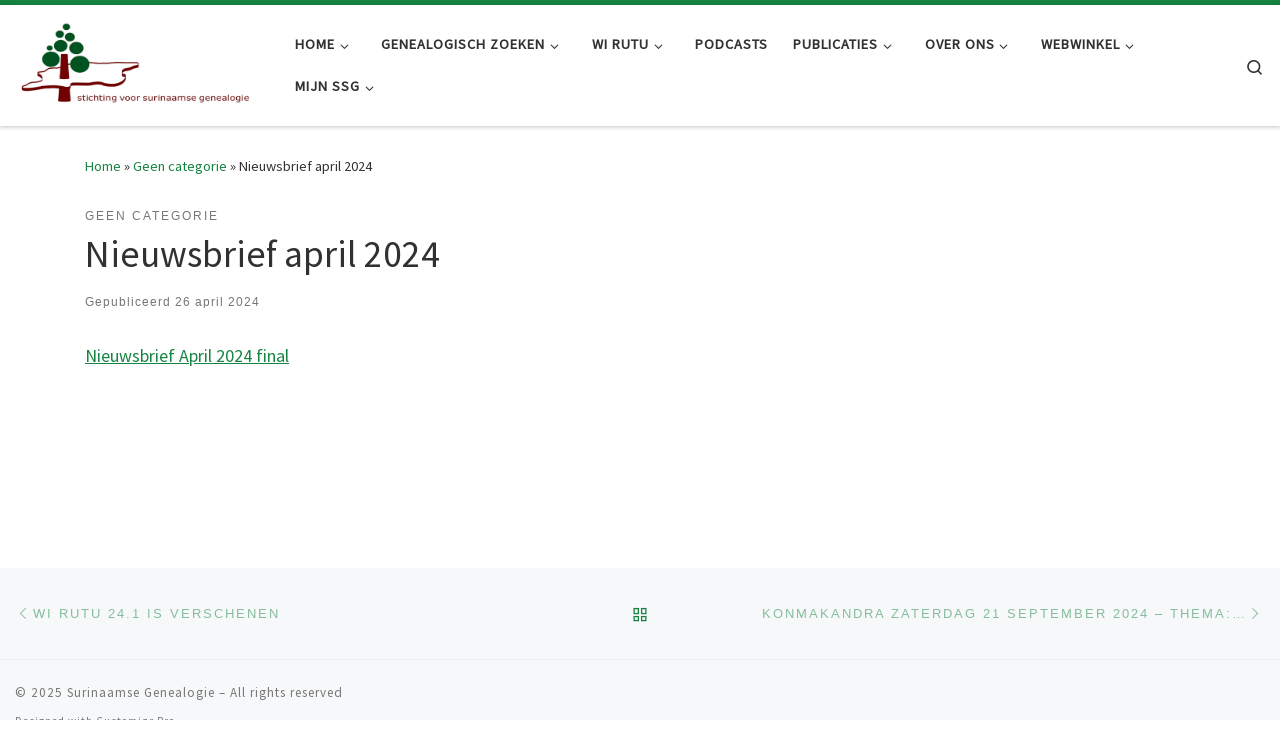

--- FILE ---
content_type: text/html; charset=UTF-8
request_url: https://www.surinaamsegenealogie.nl/2024/04/26/nieuwsbrief-april-2024/
body_size: 20648
content:
<!DOCTYPE html>
<!--[if IE 7]>
<html class="ie ie7" lang="nl-NL">
<![endif]-->
<!--[if IE 8]>
<html class="ie ie8" lang="nl-NL">
<![endif]-->
<!--[if !(IE 7) | !(IE 8)  ]><!-->
<html lang="nl-NL" class="no-js">
<!--<![endif]-->
  <head>
  <meta charset="UTF-8" />
  <meta http-equiv="X-UA-Compatible" content="IE=EDGE" />
  <meta name="viewport" content="width=device-width, initial-scale=1.0" />
  <link rel="profile"  href="https://gmpg.org/xfn/11" />
  <link rel="pingback" href="https://www.surinaamsegenealogie.nl/xmlrpc.php" />
<script>(function(html){html.className = html.className.replace(/\bno-js\b/,'js')})(document.documentElement);</script>
        <style id="wfc-base-style" type="text/css">
             .wfc-reset-menu-item-first-letter .navbar .nav>li>a:first-letter {font-size: inherit;}.format-icon:before {color: #5A5A5A;}article .format-icon.tc-hide-icon:before, .safari article.format-video .format-icon.tc-hide-icon:before, .chrome article.format-video .format-icon.tc-hide-icon:before, .safari article.format-image .format-icon.tc-hide-icon:before, .chrome article.format-image .format-icon.tc-hide-icon:before, .safari article.format-gallery .format-icon.tc-hide-icon:before, .safari article.attachment .format-icon.tc-hide-icon:before, .chrome article.format-gallery .format-icon.tc-hide-icon:before, .chrome article.attachment .format-icon.tc-hide-icon:before {content: none!important;}h2#tc-comment-title.tc-hide-icon:before {content: none!important;}.archive .archive-header h1.format-icon.tc-hide-icon:before {content: none!important;}.tc-sidebar h3.widget-title.tc-hide-icon:before {content: none!important;}.footer-widgets h3.widget-title.tc-hide-icon:before {content: none!important;}.tc-hide-icon i, i.tc-hide-icon {display: none !important;}.carousel-control {font-family: "Helvetica Neue", Helvetica, Arial, sans-serif;}.social-block a {font-size: 18px;}footer#footer .colophon .social-block a {font-size: 16px;}.social-block.widget_social a {font-size: 14px;}
        </style>
        <title>Nieuwsbrief april 2024 &#8211; Surinaamse Genealogie</title>
<meta name='robots' content='max-image-preview:large' />
<link rel="alternate" type="application/rss+xml" title="Surinaamse Genealogie &raquo; feed" href="https://www.surinaamsegenealogie.nl/feed/" />
<link rel="alternate" type="application/rss+xml" title="Surinaamse Genealogie &raquo; reacties feed" href="https://www.surinaamsegenealogie.nl/comments/feed/" />
<link rel="alternate" type="text/calendar" title="Surinaamse Genealogie &raquo; iCal Feed" href="https://www.surinaamsegenealogie.nl/events/?ical=1" />
<link rel="alternate" type="application/rss+xml" title="Surinaamse Genealogie &raquo; Nieuwsbrief april 2024 reacties feed" href="https://www.surinaamsegenealogie.nl/2024/04/26/nieuwsbrief-april-2024/feed/" />
<link rel="alternate" title="oEmbed (JSON)" type="application/json+oembed" href="https://www.surinaamsegenealogie.nl/wp-json/oembed/1.0/embed?url=https%3A%2F%2Fwww.surinaamsegenealogie.nl%2F2024%2F04%2F26%2Fnieuwsbrief-april-2024%2F" />
<link rel="alternate" title="oEmbed (XML)" type="text/xml+oembed" href="https://www.surinaamsegenealogie.nl/wp-json/oembed/1.0/embed?url=https%3A%2F%2Fwww.surinaamsegenealogie.nl%2F2024%2F04%2F26%2Fnieuwsbrief-april-2024%2F&#038;format=xml" />
		<!-- This site uses the Google Analytics by MonsterInsights plugin v9.10.1 - Using Analytics tracking - https://www.monsterinsights.com/ -->
							<script src="//www.googletagmanager.com/gtag/js?id=G-W3PZHD246E"  data-cfasync="false" data-wpfc-render="false" async></script>
			<script data-cfasync="false" data-wpfc-render="false">
				var mi_version = '9.10.1';
				var mi_track_user = true;
				var mi_no_track_reason = '';
								var MonsterInsightsDefaultLocations = {"page_location":"https:\/\/www.surinaamsegenealogie.nl\/2024\/04\/26\/nieuwsbrief-april-2024\/"};
								if ( typeof MonsterInsightsPrivacyGuardFilter === 'function' ) {
					var MonsterInsightsLocations = (typeof MonsterInsightsExcludeQuery === 'object') ? MonsterInsightsPrivacyGuardFilter( MonsterInsightsExcludeQuery ) : MonsterInsightsPrivacyGuardFilter( MonsterInsightsDefaultLocations );
				} else {
					var MonsterInsightsLocations = (typeof MonsterInsightsExcludeQuery === 'object') ? MonsterInsightsExcludeQuery : MonsterInsightsDefaultLocations;
				}

								var disableStrs = [
										'ga-disable-G-W3PZHD246E',
									];

				/* Function to detect opted out users */
				function __gtagTrackerIsOptedOut() {
					for (var index = 0; index < disableStrs.length; index++) {
						if (document.cookie.indexOf(disableStrs[index] + '=true') > -1) {
							return true;
						}
					}

					return false;
				}

				/* Disable tracking if the opt-out cookie exists. */
				if (__gtagTrackerIsOptedOut()) {
					for (var index = 0; index < disableStrs.length; index++) {
						window[disableStrs[index]] = true;
					}
				}

				/* Opt-out function */
				function __gtagTrackerOptout() {
					for (var index = 0; index < disableStrs.length; index++) {
						document.cookie = disableStrs[index] + '=true; expires=Thu, 31 Dec 2099 23:59:59 UTC; path=/';
						window[disableStrs[index]] = true;
					}
				}

				if ('undefined' === typeof gaOptout) {
					function gaOptout() {
						__gtagTrackerOptout();
					}
				}
								window.dataLayer = window.dataLayer || [];

				window.MonsterInsightsDualTracker = {
					helpers: {},
					trackers: {},
				};
				if (mi_track_user) {
					function __gtagDataLayer() {
						dataLayer.push(arguments);
					}

					function __gtagTracker(type, name, parameters) {
						if (!parameters) {
							parameters = {};
						}

						if (parameters.send_to) {
							__gtagDataLayer.apply(null, arguments);
							return;
						}

						if (type === 'event') {
														parameters.send_to = monsterinsights_frontend.v4_id;
							var hookName = name;
							if (typeof parameters['event_category'] !== 'undefined') {
								hookName = parameters['event_category'] + ':' + name;
							}

							if (typeof MonsterInsightsDualTracker.trackers[hookName] !== 'undefined') {
								MonsterInsightsDualTracker.trackers[hookName](parameters);
							} else {
								__gtagDataLayer('event', name, parameters);
							}
							
						} else {
							__gtagDataLayer.apply(null, arguments);
						}
					}

					__gtagTracker('js', new Date());
					__gtagTracker('set', {
						'developer_id.dZGIzZG': true,
											});
					if ( MonsterInsightsLocations.page_location ) {
						__gtagTracker('set', MonsterInsightsLocations);
					}
										__gtagTracker('config', 'G-W3PZHD246E', {"forceSSL":"true"} );
										window.gtag = __gtagTracker;										(function () {
						/* https://developers.google.com/analytics/devguides/collection/analyticsjs/ */
						/* ga and __gaTracker compatibility shim. */
						var noopfn = function () {
							return null;
						};
						var newtracker = function () {
							return new Tracker();
						};
						var Tracker = function () {
							return null;
						};
						var p = Tracker.prototype;
						p.get = noopfn;
						p.set = noopfn;
						p.send = function () {
							var args = Array.prototype.slice.call(arguments);
							args.unshift('send');
							__gaTracker.apply(null, args);
						};
						var __gaTracker = function () {
							var len = arguments.length;
							if (len === 0) {
								return;
							}
							var f = arguments[len - 1];
							if (typeof f !== 'object' || f === null || typeof f.hitCallback !== 'function') {
								if ('send' === arguments[0]) {
									var hitConverted, hitObject = false, action;
									if ('event' === arguments[1]) {
										if ('undefined' !== typeof arguments[3]) {
											hitObject = {
												'eventAction': arguments[3],
												'eventCategory': arguments[2],
												'eventLabel': arguments[4],
												'value': arguments[5] ? arguments[5] : 1,
											}
										}
									}
									if ('pageview' === arguments[1]) {
										if ('undefined' !== typeof arguments[2]) {
											hitObject = {
												'eventAction': 'page_view',
												'page_path': arguments[2],
											}
										}
									}
									if (typeof arguments[2] === 'object') {
										hitObject = arguments[2];
									}
									if (typeof arguments[5] === 'object') {
										Object.assign(hitObject, arguments[5]);
									}
									if ('undefined' !== typeof arguments[1].hitType) {
										hitObject = arguments[1];
										if ('pageview' === hitObject.hitType) {
											hitObject.eventAction = 'page_view';
										}
									}
									if (hitObject) {
										action = 'timing' === arguments[1].hitType ? 'timing_complete' : hitObject.eventAction;
										hitConverted = mapArgs(hitObject);
										__gtagTracker('event', action, hitConverted);
									}
								}
								return;
							}

							function mapArgs(args) {
								var arg, hit = {};
								var gaMap = {
									'eventCategory': 'event_category',
									'eventAction': 'event_action',
									'eventLabel': 'event_label',
									'eventValue': 'event_value',
									'nonInteraction': 'non_interaction',
									'timingCategory': 'event_category',
									'timingVar': 'name',
									'timingValue': 'value',
									'timingLabel': 'event_label',
									'page': 'page_path',
									'location': 'page_location',
									'title': 'page_title',
									'referrer' : 'page_referrer',
								};
								for (arg in args) {
																		if (!(!args.hasOwnProperty(arg) || !gaMap.hasOwnProperty(arg))) {
										hit[gaMap[arg]] = args[arg];
									} else {
										hit[arg] = args[arg];
									}
								}
								return hit;
							}

							try {
								f.hitCallback();
							} catch (ex) {
							}
						};
						__gaTracker.create = newtracker;
						__gaTracker.getByName = newtracker;
						__gaTracker.getAll = function () {
							return [];
						};
						__gaTracker.remove = noopfn;
						__gaTracker.loaded = true;
						window['__gaTracker'] = __gaTracker;
					})();
									} else {
										console.log("");
					(function () {
						function __gtagTracker() {
							return null;
						}

						window['__gtagTracker'] = __gtagTracker;
						window['gtag'] = __gtagTracker;
					})();
									}
			</script>
							<!-- / Google Analytics by MonsterInsights -->
		<style id='wp-img-auto-sizes-contain-inline-css'>
img:is([sizes=auto i],[sizes^="auto," i]){contain-intrinsic-size:3000px 1500px}
/*# sourceURL=wp-img-auto-sizes-contain-inline-css */
</style>
<style id='wp-emoji-styles-inline-css'>

	img.wp-smiley, img.emoji {
		display: inline !important;
		border: none !important;
		box-shadow: none !important;
		height: 1em !important;
		width: 1em !important;
		margin: 0 0.07em !important;
		vertical-align: -0.1em !important;
		background: none !important;
		padding: 0 !important;
	}
/*# sourceURL=wp-emoji-styles-inline-css */
</style>
<style id='classic-theme-styles-inline-css'>
/*! This file is auto-generated */
.wp-block-button__link{color:#fff;background-color:#32373c;border-radius:9999px;box-shadow:none;text-decoration:none;padding:calc(.667em + 2px) calc(1.333em + 2px);font-size:1.125em}.wp-block-file__button{background:#32373c;color:#fff;text-decoration:none}
/*# sourceURL=/wp-includes/css/classic-themes.min.css */
</style>
<link rel='stylesheet' id='contact-form-7-css' href='https://www.surinaamsegenealogie.nl/wp-content/plugins/contact-form-7/includes/css/styles.css?ver=6.1.4' media='all' />
<link rel='stylesheet' id='profilegrid-user-profiles-groups-and-communities-css' href='https://www.surinaamsegenealogie.nl/wp-content/plugins/profilegrid-user-profiles-groups-and-communities/public/css/profile-magic-public.css?ver=5.9.6.7' media='all' />
<link rel='stylesheet' id='pm-font-awesome-css' href='https://www.surinaamsegenealogie.nl/wp-content/plugins/profilegrid-user-profiles-groups-and-communities/public/css/font-awesome.css?ver=5.9.6.7' media='all' />
<link rel='stylesheet' id='pg-password-checker-css' href='https://www.surinaamsegenealogie.nl/wp-content/plugins/profilegrid-user-profiles-groups-and-communities/public/css/pg-password-checker.css?ver=5.9.6.7' media='all' />
<link rel='stylesheet' id='pg-profile-menu-css' href='https://www.surinaamsegenealogie.nl/wp-content/plugins/profilegrid-user-profiles-groups-and-communities/public/css/pg-profile-menu.css?ver=5.9.6.7' media='all' />
<link rel='stylesheet' id='pg-responsive-css' href='https://www.surinaamsegenealogie.nl/wp-content/plugins/profilegrid-user-profiles-groups-and-communities/public/css/pg-responsive-public.css?ver=5.9.6.7' media='all' />
<link rel='stylesheet' id='woocommerce-layout-css' href='https://www.surinaamsegenealogie.nl/wp-content/plugins/woocommerce/assets/css/woocommerce-layout.css?ver=10.4.2' media='all' />
<link rel='stylesheet' id='woocommerce-smallscreen-css' href='https://www.surinaamsegenealogie.nl/wp-content/plugins/woocommerce/assets/css/woocommerce-smallscreen.css?ver=10.4.2' media='only screen and (max-width: 768px)' />
<link rel='stylesheet' id='woocommerce-general-css' href='https://www.surinaamsegenealogie.nl/wp-content/plugins/woocommerce/assets/css/woocommerce.css?ver=10.4.2' media='all' />
<style id='woocommerce-inline-inline-css'>
.woocommerce form .form-row .required { visibility: visible; }
/*# sourceURL=woocommerce-inline-inline-css */
</style>
<link rel='stylesheet' id='customizr-main-css' href='https://www.surinaamsegenealogie.nl/wp-content/themes/customizr-pro/assets/front/css/style.min.css?ver=2.4.27' media='all' />
<style id='customizr-main-inline-css'>
::-moz-selection{background-color:#168442}::selection{background-color:#168442}a,.btn-skin:active,.btn-skin:focus,.btn-skin:hover,.btn-skin.inverted,.grid-container__classic .post-type__icon,.post-type__icon:hover .icn-format,.grid-container__classic .post-type__icon:hover .icn-format,[class*='grid-container__'] .entry-title a.czr-title:hover,input[type=checkbox]:checked::before,.woocommerce button.button[type=submit]:hover,.woocommerce #respond input#submit:hover,.woocommerce input#submit:hover,.woocommerce input.button:hover,.woocommerce a.button:hover,.woocommerce .button.add_to_cart_button:hover,.woocommerce #respond input#submit:focus,.woocommerce input#submit:focus,.woocommerce input.button:focus,.woocommerce a.button:focus,.woocommerce .button.add_to_cart_button:focus,.woocommerce #respond input#submit:active,.woocommerce input#submit:active,.woocommerce input.button:active,.woocommerce a.button:active,.woocommerce .button.add_to_cart_button:active{color:#168442}.czr-css-loader > div ,.btn-skin,.btn-skin:active,.btn-skin:focus,.btn-skin:hover,.btn-skin-h-dark,.btn-skin-h-dark.inverted:active,.btn-skin-h-dark.inverted:focus,.btn-skin-h-dark.inverted:hover,.woocommerce .woocommerce-info,.woocommerce .woocommerce-message,.woocommerce button.button[type=submit],.woocommerce #respond input#submit,.woocommerce input#submit,.woocommerce input.button,.woocommerce a.button,.woocommerce .button.add_to_cart_button,.woocommerce button.button[type=submit]:hover,.woocommerce #respond input#submit:hover,.woocommerce input#submit:hover,.woocommerce input.button:hover,.woocommerce a.button:hover,.woocommerce .button.add_to_cart_button:hover,.woocommerce button.button[type=submit]:focus,.woocommerce #respond input#submit:focus,.woocommerce input#submit:focus,.woocommerce input.button:focus,.woocommerce a.button:focus,.woocommerce .button.add_to_cart_button:focus,.woocommerce button.button[type=submit]:active,.woocommerce #respond input#submit:active,.woocommerce input#submit:active,.woocommerce input.button:active,.woocommerce a.button:active,.woocommerce .button.add_to_cart_button:active{border-color:#168442}.tc-header.border-top{border-top-color:#168442}[class*='grid-container__'] .entry-title a:hover::after,.grid-container__classic .post-type__icon,.btn-skin,.btn-skin.inverted:active,.btn-skin.inverted:focus,.btn-skin.inverted:hover,.btn-skin-h-dark,.btn-skin-h-dark.inverted:active,.btn-skin-h-dark.inverted:focus,.btn-skin-h-dark.inverted:hover,.sidebar .widget-title::after,input[type=radio]:checked::before,.woocommerce button.button[type=submit],.woocommerce #respond input#submit,.woocommerce input#submit,.woocommerce input.button,.woocommerce a.button,.woocommerce .button.add_to_cart_button{background-color:#168442}.btn-skin-light:active,.btn-skin-light:focus,.btn-skin-light:hover,.btn-skin-light.inverted{color:#21c663}input:not([type='submit']):not([type='button']):not([type='number']):not([type='checkbox']):not([type='radio']):focus,textarea:focus,.btn-skin-light,.btn-skin-light.inverted,.btn-skin-light:active,.btn-skin-light:focus,.btn-skin-light:hover,.btn-skin-light.inverted:active,.btn-skin-light.inverted:focus,.btn-skin-light.inverted:hover{border-color:#21c663}.btn-skin-light,.btn-skin-light.inverted:active,.btn-skin-light.inverted:focus,.btn-skin-light.inverted:hover{background-color:#21c663}.btn-skin-lightest:active,.btn-skin-lightest:focus,.btn-skin-lightest:hover,.btn-skin-lightest.inverted{color:#25db6e}.btn-skin-lightest,.btn-skin-lightest.inverted,.btn-skin-lightest:active,.btn-skin-lightest:focus,.btn-skin-lightest:hover,.btn-skin-lightest.inverted:active,.btn-skin-lightest.inverted:focus,.btn-skin-lightest.inverted:hover{border-color:#25db6e}.btn-skin-lightest,.btn-skin-lightest.inverted:active,.btn-skin-lightest.inverted:focus,.btn-skin-lightest.inverted:hover{background-color:#25db6e}.pagination,a:hover,a:focus,a:active,.btn-skin-dark:active,.btn-skin-dark:focus,.btn-skin-dark:hover,.btn-skin-dark.inverted,.btn-skin-dark-oh:active,.btn-skin-dark-oh:focus,.btn-skin-dark-oh:hover,.post-info a:not(.btn):hover,.grid-container__classic .post-type__icon .icn-format,[class*='grid-container__'] .hover .entry-title a,.widget-area a:not(.btn):hover,a.czr-format-link:hover,.format-link.hover a.czr-format-link,button[type=submit]:hover,button[type=submit]:active,button[type=submit]:focus,input[type=submit]:hover,input[type=submit]:active,input[type=submit]:focus,.tabs .nav-link:hover,.tabs .nav-link.active,.tabs .nav-link.active:hover,.tabs .nav-link.active:focus,.woocommerce input#submit[class*=alt]:hover,.woocommerce input.button[class*=alt]:hover,.woocommerce a.button[class*=alt]:hover,.woocommerce button.button[class*=alt]:hover,.woocommerce input#submit.alt.disabled:hover,.woocommerce input.button.alt.disabled:hover,.woocommerce button.button.alt.disabled:hover,.woocommerce a.button.alt.disabled:hover,.woocommerce input#submit[class*=alt]:focus,.woocommerce input.button[class*=alt]:focus,.woocommerce a.button[class*=alt]:focus,.woocommerce button.button[class*=alt]:focus,.woocommerce input#submit.alt.disabled:focus,.woocommerce input.button.alt.disabled:focus,.woocommerce button.button.alt.disabled:focus,.woocommerce a.button.alt.disabled:focus,.woocommerce input#submit[class*=alt]:active,.woocommerce input.button[class*=alt]:active,.woocommerce a.button[class*=alt]:active,.woocommerce button.button[class*=alt]:active,.woocommerce input#submit.alt.disabled:active,.woocommerce input.button.alt.disabled:active,.woocommerce button.button.alt.disabled:active,.woocommerce a.button.alt.disabled:active,.woocommerce #content div.product .woocommerce-tabs ul.tabs li a:hover,.woocommerce #content div.product .woocommerce-tabs ul.tabs li.active a{color:#0d5028}.grid-container__classic.tc-grid-border .grid__item,.btn-skin-dark,.btn-skin-dark.inverted,button[type=submit],input[type=submit],.btn-skin-dark:active,.btn-skin-dark:focus,.btn-skin-dark:hover,.btn-skin-dark.inverted:active,.btn-skin-dark.inverted:focus,.btn-skin-dark.inverted:hover,.btn-skin-h-dark:active,.btn-skin-h-dark:focus,.btn-skin-h-dark:hover,.btn-skin-h-dark.inverted,.btn-skin-h-dark.inverted,.btn-skin-h-dark.inverted,.btn-skin-dark-oh:active,.btn-skin-dark-oh:focus,.btn-skin-dark-oh:hover,.btn-skin-dark-oh.inverted:active,.btn-skin-dark-oh.inverted:focus,.btn-skin-dark-oh.inverted:hover,button[type=submit]:hover,button[type=submit]:active,button[type=submit]:focus,input[type=submit]:hover,input[type=submit]:active,input[type=submit]:focus,.woocommerce input#submit[class*=alt]:hover,.woocommerce input.button[class*=alt]:hover,.woocommerce a.button[class*=alt]:hover,.woocommerce button.button[class*=alt]:hover,.woocommerce input#submit.alt.disabled:hover,.woocommerce input.button.alt.disabled:hover,.woocommerce button.button.alt.disabled:hover,.woocommerce a.button.alt.disabled:hover,.woocommerce input#submit[class*=alt]:focus,.woocommerce input.button[class*=alt]:focus,.woocommerce a.button[class*=alt]:focus,.woocommerce button.button[class*=alt]:focus,.woocommerce input#submit.alt.disabled:focus,.woocommerce input.button.alt.disabled:focus,.woocommerce button.button.alt.disabled:focus,.woocommerce a.button.alt.disabled:focus,.woocommerce input#submit[class*=alt]:active,.woocommerce input.button[class*=alt]:active,.woocommerce a.button[class*=alt]:active,.woocommerce button.button[class*=alt]:active,.woocommerce input#submit.alt.disabled:active,.woocommerce input.button.alt.disabled:active,.woocommerce button.button.alt.disabled:active,.woocommerce a.button.alt.disabled:active,.woocommerce input#submit[class*=alt],.woocommerce input.button[class*=alt],.woocommerce a.button[class*=alt],.woocommerce button.button[class*=alt],.woocommerce input#submit.alt.disabled,.woocommerce input.button.alt.disabled,.woocommerce button.button.alt.disabled,.woocommerce a.button.alt.disabled{border-color:#0d5028}.btn-skin-dark,.btn-skin-dark.inverted:active,.btn-skin-dark.inverted:focus,.btn-skin-dark.inverted:hover,.btn-skin-h-dark:active,.btn-skin-h-dark:focus,.btn-skin-h-dark:hover,.btn-skin-h-dark.inverted,.btn-skin-h-dark.inverted,.btn-skin-h-dark.inverted,.btn-skin-dark-oh.inverted:active,.btn-skin-dark-oh.inverted:focus,.btn-skin-dark-oh.inverted:hover,.grid-container__classic .post-type__icon:hover,button[type=submit],input[type=submit],.czr-link-hover-underline .widgets-list-layout-links a:not(.btn)::before,.czr-link-hover-underline .widget_archive a:not(.btn)::before,.czr-link-hover-underline .widget_nav_menu a:not(.btn)::before,.czr-link-hover-underline .widget_rss ul a:not(.btn)::before,.czr-link-hover-underline .widget_recent_entries a:not(.btn)::before,.czr-link-hover-underline .widget_categories a:not(.btn)::before,.czr-link-hover-underline .widget_meta a:not(.btn)::before,.czr-link-hover-underline .widget_recent_comments a:not(.btn)::before,.czr-link-hover-underline .widget_pages a:not(.btn)::before,.czr-link-hover-underline .widget_calendar a:not(.btn)::before,[class*='grid-container__'] .hover .entry-title a::after,a.czr-format-link::before,.comment-author a::before,.comment-link::before,.tabs .nav-link.active::before,.woocommerce input#submit[class*=alt],.woocommerce input.button[class*=alt],.woocommerce a.button[class*=alt],.woocommerce button.button[class*=alt],.woocommerce input#submit.alt.disabled,.woocommerce input.button.alt.disabled,.woocommerce button.button.alt.disabled,.woocommerce a.button.alt.disabled,.woocommerce #content div.product .woocommerce-tabs ul.tabs li.active a::before,.czr-link-hover-underline .widget_product_categories a:not(.btn)::before{background-color:#0d5028}.btn-skin-dark-shaded:active,.btn-skin-dark-shaded:focus,.btn-skin-dark-shaded:hover,.btn-skin-dark-shaded.inverted{background-color:rgba(13,80,40,0.2)}.btn-skin-dark-shaded,.btn-skin-dark-shaded.inverted:active,.btn-skin-dark-shaded.inverted:focus,.btn-skin-dark-shaded.inverted:hover{background-color:rgba(13,80,40,0.8)}
.tc-header.border-top { border-top-width: 5px; border-top-style: solid }
.sticky-enabled .czr-wccart-off .primary-nav__woocart { display: none; }
                  .logo-center .primary-nav__woocart .dropdown-menu,
                  .logo-left .primary-nav__woocart .dropdown-menu{ right: 0; left: auto; }/*open left*/
            
.tc-singular-thumbnail-wrapper .entry-media__wrapper {
                max-height: 200px;
                height :200px
              }

@media (min-width: 576px ){
.tc-singular-thumbnail-wrapper .entry-media__wrapper {
                  max-height: 250px;
                  height :250px
                }
}

#czr-push-footer { display: none; visibility: hidden; }
        .czr-sticky-footer #czr-push-footer.sticky-footer-enabled { display: block; }
        
/*# sourceURL=customizr-main-inline-css */
</style>
<link rel='stylesheet' id='customizr-style-css' href='https://www.surinaamsegenealogie.nl/wp-content/themes/ssg2024/style.css?ver=2.4.27' media='all' />
<link rel='stylesheet' id='mollie-applepaydirect-css' href='https://www.surinaamsegenealogie.nl/wp-content/plugins/mollie-payments-for-woocommerce/public/css/mollie-applepaydirect.min.css?ver=1765738892' media='screen' />
<script src="https://www.surinaamsegenealogie.nl/wp-content/plugins/google-analytics-for-wordpress/assets/js/frontend-gtag.min.js?ver=9.10.1" id="monsterinsights-frontend-script-js" async data-wp-strategy="async"></script>
<script data-cfasync="false" data-wpfc-render="false" id='monsterinsights-frontend-script-js-extra'>var monsterinsights_frontend = {"js_events_tracking":"true","download_extensions":"doc,pdf,ppt,zip,xls,docx,pptx,xlsx","inbound_paths":"[]","home_url":"https:\/\/www.surinaamsegenealogie.nl","hash_tracking":"false","v4_id":"G-W3PZHD246E"};</script>
<script id="nb-jquery" src="https://www.surinaamsegenealogie.nl/wp-includes/js/jquery/jquery.min.js?ver=3.7.1" id="jquery-core-js"></script>
<script src="https://www.surinaamsegenealogie.nl/wp-includes/js/jquery/jquery-migrate.min.js?ver=3.4.1" id="jquery-migrate-js"></script>
<script src="https://www.surinaamsegenealogie.nl/wp-content/plugins/profilegrid-user-profiles-groups-and-communities/public/js/pg-profile-menu.js?ver=5.9.6.7" id="pg-profile-menu.js-js"></script>
<script id="profilegrid-user-profiles-groups-and-communities-js-extra">
var pm_ajax_object = {"ajax_url":"https://www.surinaamsegenealogie.nl/wp-admin/admin-ajax.php","plugin_emoji_url":"https://www.surinaamsegenealogie.nl/wp-content/plugins/profilegrid-user-profiles-groups-and-communities/public/partials/images/img","nonce":"1d856c526e"};
var pm_error_object = {"valid_email":"Voer een geldig e-mailadres in.","valid_number":"Een geldig nummer invoeren a.u.b.","valid_date":"Please enter a valid date (yyyy-mm-dd format).","required_field":"Dit is een verplicht veld.","required_comman_field":"Vul alle verplichte velden in.","file_type":"Dit bestandstype is niet toegestaan.","short_password":"Je wachtwoord moet tenminste 7 tekens bevatten.","pass_not_match":"Wachtwoord en bevestigt wachtwoord komen niet overeen.","user_exist":"Sorry, gebruikersnaam bestaat al.","email_exist":"E-mail bestaat al.","show_more":"Meer...","show_less":"Laat minder zien","user_not_exit":"Gebruikersnaam bestaat niet.","password_change_successfully":"Wachtwoord succesvol veranderd","allow_file_ext":"jpg|jpeg|png|gif|webp|avif","valid_phone_number":"Voer alstublieft een geldig telefoonnummer in.","valid_mobile_number":"Voer een geldig mobiel nummer in.","valid_facebook_url":"Voer een geldige Facebook url in.","valid_twitter_url":"Voer een X URL in.","valid_google_url":"Voer een Google url in.","valid_linked_in_url":"Voer een LinkedIn url in.","valid_youtube_url":"Voer een geldige YouTube url in.","valid_mixcloud_url":"Voer een geldige MixCloud url in.","valid_soundcloud_url":"Voer een geldige SoundCloud url in.","valid_instagram_url":"Voer een geldige Instagram url in.","crop_alert_error":"Selecteer een uitsnede en druk op Verzenden.","admin_note_error":"Kan geen lege notitie toevoegen. Schrijf iets en probeer het opnieuw.","empty_message_error":"Kan geen leeg bericht verzenden. Typt iets aub.","invite_limit_error":"Slechts tien gebruikers kunnen tegelijk worden uitgenodigd.","no_more_result":"Geen resultaat meer gevonden","delete_friend_request":"Dit zal het relatie verzoek van geselecteerde gebruiker(s) schrappen. Wil je doorgaan?","remove_friend":"Hiermee verwijder je geselecteerde gebruiker(s) uit je relatielijst. Wil je doorgaan?","accept_friend_request_conf":"Dit zal verzoek van geselecteerde gebruiker(s) goedkeuren. Wil je doorgaan?","cancel_friend_request":"Dit zal verzoek van geselecteerde gebruiker(s) annuleren. Wil je doorgaan?","next":"Volgende","back":"Terug","submit":"Inzenden","empty_chat_message":"Het spijt me, ik kan geen leeg bericht verzenden. Schrijf iets en probeer het opnieuw te verzenden.","login_url":"https://www.surinaamsegenealogie.nl/inloggen/?password=changed"};
var pm_fields_object = {"dateformat":"yy-mm-dd"};
//# sourceURL=profilegrid-user-profiles-groups-and-communities-js-extra
</script>
<script src="https://www.surinaamsegenealogie.nl/wp-content/plugins/profilegrid-user-profiles-groups-and-communities/public/js/profile-magic-public.js?ver=5.9.6.7" id="profilegrid-user-profiles-groups-and-communities-js"></script>
<script src="https://www.surinaamsegenealogie.nl/wp-content/plugins/profilegrid-user-profiles-groups-and-communities/public/js/modernizr-custom.min.js?ver=5.9.6.7" id="modernizr-custom.min.js-js"></script>
<script src="https://www.surinaamsegenealogie.nl/wp-content/plugins/woocommerce/assets/js/jquery-blockui/jquery.blockUI.min.js?ver=2.7.0-wc.10.4.2" id="wc-jquery-blockui-js" defer data-wp-strategy="defer"></script>
<script id="wc-add-to-cart-js-extra">
var wc_add_to_cart_params = {"ajax_url":"/wp-admin/admin-ajax.php","wc_ajax_url":"/?wc-ajax=%%endpoint%%","i18n_view_cart":"Bekijk winkelwagen","cart_url":"https://www.surinaamsegenealogie.nl/winkelmand/","is_cart":"","cart_redirect_after_add":"no"};
//# sourceURL=wc-add-to-cart-js-extra
</script>
<script src="https://www.surinaamsegenealogie.nl/wp-content/plugins/woocommerce/assets/js/frontend/add-to-cart.min.js?ver=10.4.2" id="wc-add-to-cart-js" defer data-wp-strategy="defer"></script>
<script src="https://www.surinaamsegenealogie.nl/wp-content/plugins/woocommerce/assets/js/js-cookie/js.cookie.min.js?ver=2.1.4-wc.10.4.2" id="wc-js-cookie-js" defer data-wp-strategy="defer"></script>
<script id="woocommerce-js-extra">
var woocommerce_params = {"ajax_url":"/wp-admin/admin-ajax.php","wc_ajax_url":"/?wc-ajax=%%endpoint%%","i18n_password_show":"Wachtwoord weergeven","i18n_password_hide":"Wachtwoord verbergen"};
//# sourceURL=woocommerce-js-extra
</script>
<script src="https://www.surinaamsegenealogie.nl/wp-content/plugins/woocommerce/assets/js/frontend/woocommerce.min.js?ver=10.4.2" id="woocommerce-js" defer data-wp-strategy="defer"></script>
<script src='https://www.surinaamsegenealogie.nl/wp-content/plugins/the-events-calendar/common/build/js/underscore-before.js'></script>
<script src="https://www.surinaamsegenealogie.nl/wp-includes/js/underscore.min.js?ver=1.13.7" id="underscore-js"></script>
<script src='https://www.surinaamsegenealogie.nl/wp-content/plugins/the-events-calendar/common/build/js/underscore-after.js'></script>
<script id="czr-init-js-extra">
var CZRParams = {"assetsPath":"https://www.surinaamsegenealogie.nl/wp-content/themes/customizr-pro/assets/front/","mainScriptUrl":"https://www.surinaamsegenealogie.nl/wp-content/themes/customizr-pro/assets/front/js/tc-scripts.min.js?2.4.27","deferFontAwesome":"1","fontAwesomeUrl":"https://www.surinaamsegenealogie.nl/wp-content/themes/customizr-pro/assets/shared/fonts/fa/css/fontawesome-all.min.css?2.4.27","_disabled":[],"centerSliderImg":"1","isLightBoxEnabled":"1","SmoothScroll":{"Enabled":true,"Options":{"touchpadSupport":false}},"isAnchorScrollEnabled":"","anchorSmoothScrollExclude":{"simple":["[class*=edd]",".carousel-control","[data-toggle=\"modal\"]","[data-toggle=\"dropdown\"]","[data-toggle=\"czr-dropdown\"]","[data-toggle=\"tooltip\"]","[data-toggle=\"popover\"]","[data-toggle=\"collapse\"]","[data-toggle=\"czr-collapse\"]","[data-toggle=\"tab\"]","[data-toggle=\"pill\"]","[data-toggle=\"czr-pill\"]","[class*=upme]","[class*=um-]"],"deep":{"classes":[],"ids":[]}},"timerOnScrollAllBrowsers":"1","centerAllImg":"1","HasComments":"","LoadModernizr":"1","stickyHeader":"","extLinksStyle":"","extLinksTargetExt":"","extLinksSkipSelectors":{"classes":["btn","button"],"ids":[]},"dropcapEnabled":"","dropcapWhere":{"post":"","page":""},"dropcapMinWords":"","dropcapSkipSelectors":{"tags":["IMG","IFRAME","H1","H2","H3","H4","H5","H6","BLOCKQUOTE","UL","OL"],"classes":["btn"],"id":[]},"imgSmartLoadEnabled":"1","imgSmartLoadOpts":{"parentSelectors":["[class*=grid-container], .article-container",".__before_main_wrapper",".widget-front",".post-related-articles",".tc-singular-thumbnail-wrapper",".sek-module-inner"],"opts":{"excludeImg":[".tc-holder-img"]}},"imgSmartLoadsForSliders":"1","pluginCompats":[],"isWPMobile":"1","menuStickyUserSettings":{"desktop":"stick_always","mobile":"stick_always"},"adminAjaxUrl":"https://www.surinaamsegenealogie.nl/wp-admin/admin-ajax.php","ajaxUrl":"https://www.surinaamsegenealogie.nl/?czrajax=1","frontNonce":{"id":"CZRFrontNonce","handle":"9aa37ef749"},"isDevMode":"","isModernStyle":"1","i18n":{"Permanently dismiss":"Permanently dismiss"},"frontNotifications":{"welcome":{"enabled":false,"content":"","dismissAction":"dismiss_welcome_note_front"}},"preloadGfonts":"1","googleFonts":"Source+Sans+Pro","version":"2.4.27"};
//# sourceURL=czr-init-js-extra
</script>
<script src="https://www.surinaamsegenealogie.nl/wp-content/themes/customizr-pro/assets/front/js/tc-init.min.js?ver=2.4.27" id="czr-init-js"></script>
<script src="https://www.surinaamsegenealogie.nl/wp-content/themes/customizr-pro/assets/front/js/libs/modernizr.min.js?ver=2.4.27" id="modernizr-js"></script>
<link rel="https://api.w.org/" href="https://www.surinaamsegenealogie.nl/wp-json/" /><link rel="alternate" title="JSON" type="application/json" href="https://www.surinaamsegenealogie.nl/wp-json/wp/v2/posts/7795" /><link rel="EditURI" type="application/rsd+xml" title="RSD" href="https://www.surinaamsegenealogie.nl/xmlrpc.php?rsd" />
<meta name="generator" content="WordPress 6.9" />
<meta name="generator" content="WooCommerce 10.4.2" />
<link rel="canonical" href="https://www.surinaamsegenealogie.nl/2024/04/26/nieuwsbrief-april-2024/" />
<link rel='shortlink' href='https://www.surinaamsegenealogie.nl/?p=7795' />
<meta name="tec-api-version" content="v1"><meta name="tec-api-origin" content="https://www.surinaamsegenealogie.nl"><link rel="alternate" href="https://www.surinaamsegenealogie.nl/wp-json/tribe/events/v1/" />              <link rel="preload" as="font" type="font/woff2" href="https://www.surinaamsegenealogie.nl/wp-content/themes/customizr-pro/assets/shared/fonts/customizr/customizr.woff2?128396981" crossorigin="anonymous"/>
            	<noscript><style>.woocommerce-product-gallery{ opacity: 1 !important; }</style></noscript>
	<style id='global-styles-inline-css'>
:root{--wp--preset--aspect-ratio--square: 1;--wp--preset--aspect-ratio--4-3: 4/3;--wp--preset--aspect-ratio--3-4: 3/4;--wp--preset--aspect-ratio--3-2: 3/2;--wp--preset--aspect-ratio--2-3: 2/3;--wp--preset--aspect-ratio--16-9: 16/9;--wp--preset--aspect-ratio--9-16: 9/16;--wp--preset--color--black: #000000;--wp--preset--color--cyan-bluish-gray: #abb8c3;--wp--preset--color--white: #ffffff;--wp--preset--color--pale-pink: #f78da7;--wp--preset--color--vivid-red: #cf2e2e;--wp--preset--color--luminous-vivid-orange: #ff6900;--wp--preset--color--luminous-vivid-amber: #fcb900;--wp--preset--color--light-green-cyan: #7bdcb5;--wp--preset--color--vivid-green-cyan: #00d084;--wp--preset--color--pale-cyan-blue: #8ed1fc;--wp--preset--color--vivid-cyan-blue: #0693e3;--wp--preset--color--vivid-purple: #9b51e0;--wp--preset--gradient--vivid-cyan-blue-to-vivid-purple: linear-gradient(135deg,rgb(6,147,227) 0%,rgb(155,81,224) 100%);--wp--preset--gradient--light-green-cyan-to-vivid-green-cyan: linear-gradient(135deg,rgb(122,220,180) 0%,rgb(0,208,130) 100%);--wp--preset--gradient--luminous-vivid-amber-to-luminous-vivid-orange: linear-gradient(135deg,rgb(252,185,0) 0%,rgb(255,105,0) 100%);--wp--preset--gradient--luminous-vivid-orange-to-vivid-red: linear-gradient(135deg,rgb(255,105,0) 0%,rgb(207,46,46) 100%);--wp--preset--gradient--very-light-gray-to-cyan-bluish-gray: linear-gradient(135deg,rgb(238,238,238) 0%,rgb(169,184,195) 100%);--wp--preset--gradient--cool-to-warm-spectrum: linear-gradient(135deg,rgb(74,234,220) 0%,rgb(151,120,209) 20%,rgb(207,42,186) 40%,rgb(238,44,130) 60%,rgb(251,105,98) 80%,rgb(254,248,76) 100%);--wp--preset--gradient--blush-light-purple: linear-gradient(135deg,rgb(255,206,236) 0%,rgb(152,150,240) 100%);--wp--preset--gradient--blush-bordeaux: linear-gradient(135deg,rgb(254,205,165) 0%,rgb(254,45,45) 50%,rgb(107,0,62) 100%);--wp--preset--gradient--luminous-dusk: linear-gradient(135deg,rgb(255,203,112) 0%,rgb(199,81,192) 50%,rgb(65,88,208) 100%);--wp--preset--gradient--pale-ocean: linear-gradient(135deg,rgb(255,245,203) 0%,rgb(182,227,212) 50%,rgb(51,167,181) 100%);--wp--preset--gradient--electric-grass: linear-gradient(135deg,rgb(202,248,128) 0%,rgb(113,206,126) 100%);--wp--preset--gradient--midnight: linear-gradient(135deg,rgb(2,3,129) 0%,rgb(40,116,252) 100%);--wp--preset--font-size--small: 13px;--wp--preset--font-size--medium: 20px;--wp--preset--font-size--large: 36px;--wp--preset--font-size--x-large: 42px;--wp--preset--spacing--20: 0.44rem;--wp--preset--spacing--30: 0.67rem;--wp--preset--spacing--40: 1rem;--wp--preset--spacing--50: 1.5rem;--wp--preset--spacing--60: 2.25rem;--wp--preset--spacing--70: 3.38rem;--wp--preset--spacing--80: 5.06rem;--wp--preset--shadow--natural: 6px 6px 9px rgba(0, 0, 0, 0.2);--wp--preset--shadow--deep: 12px 12px 50px rgba(0, 0, 0, 0.4);--wp--preset--shadow--sharp: 6px 6px 0px rgba(0, 0, 0, 0.2);--wp--preset--shadow--outlined: 6px 6px 0px -3px rgb(255, 255, 255), 6px 6px rgb(0, 0, 0);--wp--preset--shadow--crisp: 6px 6px 0px rgb(0, 0, 0);}:where(.is-layout-flex){gap: 0.5em;}:where(.is-layout-grid){gap: 0.5em;}body .is-layout-flex{display: flex;}.is-layout-flex{flex-wrap: wrap;align-items: center;}.is-layout-flex > :is(*, div){margin: 0;}body .is-layout-grid{display: grid;}.is-layout-grid > :is(*, div){margin: 0;}:where(.wp-block-columns.is-layout-flex){gap: 2em;}:where(.wp-block-columns.is-layout-grid){gap: 2em;}:where(.wp-block-post-template.is-layout-flex){gap: 1.25em;}:where(.wp-block-post-template.is-layout-grid){gap: 1.25em;}.has-black-color{color: var(--wp--preset--color--black) !important;}.has-cyan-bluish-gray-color{color: var(--wp--preset--color--cyan-bluish-gray) !important;}.has-white-color{color: var(--wp--preset--color--white) !important;}.has-pale-pink-color{color: var(--wp--preset--color--pale-pink) !important;}.has-vivid-red-color{color: var(--wp--preset--color--vivid-red) !important;}.has-luminous-vivid-orange-color{color: var(--wp--preset--color--luminous-vivid-orange) !important;}.has-luminous-vivid-amber-color{color: var(--wp--preset--color--luminous-vivid-amber) !important;}.has-light-green-cyan-color{color: var(--wp--preset--color--light-green-cyan) !important;}.has-vivid-green-cyan-color{color: var(--wp--preset--color--vivid-green-cyan) !important;}.has-pale-cyan-blue-color{color: var(--wp--preset--color--pale-cyan-blue) !important;}.has-vivid-cyan-blue-color{color: var(--wp--preset--color--vivid-cyan-blue) !important;}.has-vivid-purple-color{color: var(--wp--preset--color--vivid-purple) !important;}.has-black-background-color{background-color: var(--wp--preset--color--black) !important;}.has-cyan-bluish-gray-background-color{background-color: var(--wp--preset--color--cyan-bluish-gray) !important;}.has-white-background-color{background-color: var(--wp--preset--color--white) !important;}.has-pale-pink-background-color{background-color: var(--wp--preset--color--pale-pink) !important;}.has-vivid-red-background-color{background-color: var(--wp--preset--color--vivid-red) !important;}.has-luminous-vivid-orange-background-color{background-color: var(--wp--preset--color--luminous-vivid-orange) !important;}.has-luminous-vivid-amber-background-color{background-color: var(--wp--preset--color--luminous-vivid-amber) !important;}.has-light-green-cyan-background-color{background-color: var(--wp--preset--color--light-green-cyan) !important;}.has-vivid-green-cyan-background-color{background-color: var(--wp--preset--color--vivid-green-cyan) !important;}.has-pale-cyan-blue-background-color{background-color: var(--wp--preset--color--pale-cyan-blue) !important;}.has-vivid-cyan-blue-background-color{background-color: var(--wp--preset--color--vivid-cyan-blue) !important;}.has-vivid-purple-background-color{background-color: var(--wp--preset--color--vivid-purple) !important;}.has-black-border-color{border-color: var(--wp--preset--color--black) !important;}.has-cyan-bluish-gray-border-color{border-color: var(--wp--preset--color--cyan-bluish-gray) !important;}.has-white-border-color{border-color: var(--wp--preset--color--white) !important;}.has-pale-pink-border-color{border-color: var(--wp--preset--color--pale-pink) !important;}.has-vivid-red-border-color{border-color: var(--wp--preset--color--vivid-red) !important;}.has-luminous-vivid-orange-border-color{border-color: var(--wp--preset--color--luminous-vivid-orange) !important;}.has-luminous-vivid-amber-border-color{border-color: var(--wp--preset--color--luminous-vivid-amber) !important;}.has-light-green-cyan-border-color{border-color: var(--wp--preset--color--light-green-cyan) !important;}.has-vivid-green-cyan-border-color{border-color: var(--wp--preset--color--vivid-green-cyan) !important;}.has-pale-cyan-blue-border-color{border-color: var(--wp--preset--color--pale-cyan-blue) !important;}.has-vivid-cyan-blue-border-color{border-color: var(--wp--preset--color--vivid-cyan-blue) !important;}.has-vivid-purple-border-color{border-color: var(--wp--preset--color--vivid-purple) !important;}.has-vivid-cyan-blue-to-vivid-purple-gradient-background{background: var(--wp--preset--gradient--vivid-cyan-blue-to-vivid-purple) !important;}.has-light-green-cyan-to-vivid-green-cyan-gradient-background{background: var(--wp--preset--gradient--light-green-cyan-to-vivid-green-cyan) !important;}.has-luminous-vivid-amber-to-luminous-vivid-orange-gradient-background{background: var(--wp--preset--gradient--luminous-vivid-amber-to-luminous-vivid-orange) !important;}.has-luminous-vivid-orange-to-vivid-red-gradient-background{background: var(--wp--preset--gradient--luminous-vivid-orange-to-vivid-red) !important;}.has-very-light-gray-to-cyan-bluish-gray-gradient-background{background: var(--wp--preset--gradient--very-light-gray-to-cyan-bluish-gray) !important;}.has-cool-to-warm-spectrum-gradient-background{background: var(--wp--preset--gradient--cool-to-warm-spectrum) !important;}.has-blush-light-purple-gradient-background{background: var(--wp--preset--gradient--blush-light-purple) !important;}.has-blush-bordeaux-gradient-background{background: var(--wp--preset--gradient--blush-bordeaux) !important;}.has-luminous-dusk-gradient-background{background: var(--wp--preset--gradient--luminous-dusk) !important;}.has-pale-ocean-gradient-background{background: var(--wp--preset--gradient--pale-ocean) !important;}.has-electric-grass-gradient-background{background: var(--wp--preset--gradient--electric-grass) !important;}.has-midnight-gradient-background{background: var(--wp--preset--gradient--midnight) !important;}.has-small-font-size{font-size: var(--wp--preset--font-size--small) !important;}.has-medium-font-size{font-size: var(--wp--preset--font-size--medium) !important;}.has-large-font-size{font-size: var(--wp--preset--font-size--large) !important;}.has-x-large-font-size{font-size: var(--wp--preset--font-size--x-large) !important;}
/*# sourceURL=global-styles-inline-css */
</style>
</head>

  <body class="nb-3-3-8 nb-pro-1-0-17 nimble-no-local-data-skp__post_post_7795 nimble-no-group-site-tmpl-skp__all_post wp-singular post-template-default single single-post postid-7795 single-format-standard wp-custom-logo wp-embed-responsive wp-theme-customizr-pro wp-child-theme-ssg2024 theme-customizr-pro sek-hide-rc-badge woocommerce-no-js tribe-no-js czr-link-hover-underline czr-is-mobile header-skin-light footer-skin-light czr-no-sidebar tc-center-images czr-full-layout customizr-pro-2-4-27-with-child-theme czr-sticky-footer theme-ssg2024">
          <a class="screen-reader-text skip-link" href="#content">Skip to content</a>
    
    
    <div id="tc-page-wrap" class="">

      <header class="tpnav-header__header tc-header sl-logo_left sticky-transparent border-top czr-submenu-fade czr-submenu-move" >
        <div class="primary-navbar__wrapper d-none d-lg-block has-horizontal-menu desktop-sticky" >
  <div class="container-fluid">
    <div class="row align-items-center flex-row primary-navbar__row">
      <div class="branding__container col col-auto" >
  <div class="branding align-items-center flex-column ">
    <div class="branding-row d-flex flex-row align-items-center align-self-start">
      <div class="navbar-brand col-auto " >
  <a class="navbar-brand-sitelogo" href="https://www.surinaamsegenealogie.nl/"  aria-label="Surinaamse Genealogie | " >
    <img src="https://www.surinaamsegenealogie.nl/wp-content/uploads/2022/05/cropped-Logo-in-JPEG-scaled-1.jpg" alt="Terug naar home" class="" width="2560" height="1024" style="max-width:250px;max-height:100px" data-no-retina>  </a>
</div>
      </div>
      </div>
</div>
      <div class="primary-nav__container justify-content-lg-around col col-lg-auto flex-lg-column" >
  <div class="primary-nav__wrapper flex-lg-row align-items-center justify-content-end">
              <nav class="primary-nav__nav col" id="primary-nav">
          <div class="nav__menu-wrapper primary-nav__menu-wrapper justify-content-end czr-open-on-hover" >
<ul id="main-menu" class="primary-nav__menu regular-nav nav__menu nav"><li id="menu-item-4242" class="menu-item menu-item-type-custom menu-item-object-custom menu-item-home menu-item-has-children czr-dropdown menu-item-4242"><a data-toggle="czr-dropdown" aria-haspopup="true" aria-expanded="false" href="https://www.surinaamsegenealogie.nl/" class="nav__link"><span class="nav__title">Home</span><span class="caret__dropdown-toggler"><i class="icn-down-small"></i></span></a>
<ul class="dropdown-menu czr-dropdown-menu">
	<li id="menu-item-4032" class="menu-item menu-item-type-custom menu-item-object-custom menu-item-has-children czr-dropdown-submenu dropdown-item menu-item-4032"><a data-toggle="czr-dropdown" aria-haspopup="true" aria-expanded="false" href="#" class="nav__link"><span class="nav__title">Berichten Archief</span><span class="caret__dropdown-toggler"><i class="icn-down-small"></i></span></a>
<ul class="dropdown-menu czr-dropdown-menu">
		<li id="menu-item-7250" class="menu-item menu-item-type-custom menu-item-object-custom dropdown-item menu-item-7250"><a href="https://www.surinaamsegenealogie.nl/2023" class="nav__link"><span class="nav__title">2023</span></a></li>
		<li id="menu-item-7249" class="menu-item menu-item-type-custom menu-item-object-custom dropdown-item menu-item-7249"><a href="https://www.surinaamsegenealogie.nl/2022" class="nav__link"><span class="nav__title">2022</span></a></li>
		<li id="menu-item-7248" class="menu-item menu-item-type-custom menu-item-object-custom dropdown-item menu-item-7248"><a href="https://www.surinaamsegenealogie.nl/2021" class="nav__link"><span class="nav__title">2021</span></a></li>
		<li id="menu-item-7245" class="menu-item menu-item-type-custom menu-item-object-custom dropdown-item menu-item-7245"><a href="https://www.surinaamsegenealogie.nl/2020" class="nav__link"><span class="nav__title">2020</span></a></li>
		<li id="menu-item-5962" class="menu-item menu-item-type-custom menu-item-object-custom dropdown-item menu-item-5962"><a href="https://www.surinaamsegenealogie.nl/2019" class="nav__link"><span class="nav__title">2019</span></a></li>
		<li id="menu-item-4400" class="menu-item menu-item-type-custom menu-item-object-custom dropdown-item menu-item-4400"><a href="https://www.surinaamsegenealogie.nl/2018" class="nav__link"><span class="nav__title">2018</span></a></li>
		<li id="menu-item-4031" class="menu-item menu-item-type-custom menu-item-object-custom dropdown-item menu-item-4031"><a href="https://www.surinaamsegenealogie.nl/2017/" class="nav__link"><span class="nav__title">2017</span></a></li>
		<li id="menu-item-4033" class="menu-item menu-item-type-custom menu-item-object-custom dropdown-item menu-item-4033"><a href="https://www.surinaamsegenealogie.nl/2016/" class="nav__link"><span class="nav__title">2016</span></a></li>
		<li id="menu-item-4034" class="menu-item menu-item-type-custom menu-item-object-custom dropdown-item menu-item-4034"><a href="https://www.surinaamsegenealogie.nl/2015/" class="nav__link"><span class="nav__title">2015</span></a></li>
		<li id="menu-item-4259" class="menu-item menu-item-type-custom menu-item-object-custom dropdown-item menu-item-4259"><a href="https://www.surinaamsegenealogie.nl/2014" class="nav__link"><span class="nav__title">2014</span></a></li>
		<li id="menu-item-4262" class="menu-item menu-item-type-post_type menu-item-object-post dropdown-item menu-item-4262"><a href="https://www.surinaamsegenealogie.nl/2008/02/27/2005-2013/" class="nav__link"><span class="nav__title">2005 – 2013</span></a></li>
</ul>
</li>
</ul>
</li>
<li id="menu-item-3993" class="menu-item menu-item-type-custom menu-item-object-custom menu-item-has-children czr-dropdown menu-item-3993"><a data-toggle="czr-dropdown" aria-haspopup="true" aria-expanded="false" href="#" class="nav__link"><span class="nav__title">Genealogisch zoeken</span><span class="caret__dropdown-toggler"><i class="icn-down-small"></i></span></a>
<ul class="dropdown-menu czr-dropdown-menu">
	<li id="menu-item-3992" class="menu-item menu-item-type-post_type menu-item-object-page dropdown-item menu-item-3992"><a href="https://www.surinaamsegenealogie.nl/zoeken/eerste-stappen/" class="nav__link"><span class="nav__title">10-stappenplan voor beginnende Surinaamse familieonderzoekers</span></a></li>
	<li id="menu-item-5186" class="menu-item menu-item-type-post_type menu-item-object-page dropdown-item menu-item-5186"><a href="https://www.surinaamsegenealogie.nl/direct-naar-de-bronnen-voor-surinaams-familieonderzoek/" class="nav__link"><span class="nav__title">Direct naar de bronnen voor Surinaams familieonderzoek</span></a></li>
	<li id="menu-item-3995" class="menu-item menu-item-type-post_type menu-item-object-page dropdown-item menu-item-3995"><a href="https://www.surinaamsegenealogie.nl/zoeken/plantagelijsten/" class="nav__link"><span class="nav__title">Plantagelijsten</span></a></li>
</ul>
</li>
<li id="menu-item-4265" class="menu-item menu-item-type-custom menu-item-object-custom menu-item-has-children czr-dropdown menu-item-4265"><a data-toggle="czr-dropdown" aria-haspopup="true" aria-expanded="false" href="#" class="nav__link"><span class="nav__title">Wi Rutu</span><span class="caret__dropdown-toggler"><i class="icn-down-small"></i></span></a>
<ul class="dropdown-menu czr-dropdown-menu">
	<li id="menu-item-4285" class="menu-item menu-item-type-post_type menu-item-object-page dropdown-item menu-item-4285"><a href="https://www.surinaamsegenealogie.nl/redactie-en-adres/" class="nav__link"><span class="nav__title">Redactie en adres</span></a></li>
	<li id="menu-item-4266" class="menu-item menu-item-type-post_type menu-item-object-page dropdown-item menu-item-4266"><a href="https://www.surinaamsegenealogie.nl/publicaties/wi-rutu/schrijven-voor/" class="nav__link"><span class="nav__title">Schrijven voor Wi Rutu</span></a></li>
	<li id="menu-item-4267" class="menu-item menu-item-type-post_type menu-item-object-page dropdown-item menu-item-4267"><a href="https://www.surinaamsegenealogie.nl/publicaties/wi-rutu/wi-rutu-2001/" class="nav__link"><span class="nav__title">Wi Rutu uitgaven 2001-heden</span></a></li>
</ul>
</li>
<li id="menu-item-7982" class="menu-item menu-item-type-post_type menu-item-object-page menu-item-7982"><a href="https://www.surinaamsegenealogie.nl/podcast/" class="nav__link"><span class="nav__title">Podcasts</span></a></li>
<li id="menu-item-3997" class="menu-item menu-item-type-custom menu-item-object-custom menu-item-has-children czr-dropdown menu-item-3997"><a data-toggle="czr-dropdown" aria-haspopup="true" aria-expanded="false" href="#" class="nav__link"><span class="nav__title">Publicaties</span><span class="caret__dropdown-toggler"><i class="icn-down-small"></i></span></a>
<ul class="dropdown-menu czr-dropdown-menu">
	<li id="menu-item-4243" class="menu-item menu-item-type-post_type menu-item-object-page dropdown-item menu-item-4243"><a href="https://www.surinaamsegenealogie.nl/bestuurszaken/jaarverslagen/" class="nav__link"><span class="nav__title">Jaarverslagen</span></a></li>
	<li id="menu-item-3998" class="menu-item menu-item-type-post_type menu-item-object-page dropdown-item menu-item-3998"><a href="https://www.surinaamsegenealogie.nl/publicaties/nieuwsflits/" class="nav__link"><span class="nav__title">Nieuwsbrieven</span></a></li>
	<li id="menu-item-4001" class="menu-item menu-item-type-post_type menu-item-object-page dropdown-item menu-item-4001"><a href="https://www.surinaamsegenealogie.nl/publicaties/sranan-famiri/" class="nav__link"><span class="nav__title">Onderzoeksgids Sranan Famiri</span></a></li>
	<li id="menu-item-4003" class="menu-item menu-item-type-custom menu-item-object-custom menu-item-has-children czr-dropdown-submenu dropdown-item menu-item-4003"><a data-toggle="czr-dropdown" aria-haspopup="true" aria-expanded="false" href="#" class="nav__link"><span class="nav__title">Bronnenpublicaties</span><span class="caret__dropdown-toggler"><i class="icn-down-small"></i></span></a>
<ul class="dropdown-menu czr-dropdown-menu">
		<li id="menu-item-4004" class="menu-item menu-item-type-post_type menu-item-object-page dropdown-item menu-item-4004"><a href="https://www.surinaamsegenealogie.nl/publicaties/bronnenpublicaties/grafzerk-en-suikerwerk/" class="nav__link"><span class="nav__title">Grafzerk en Suikerwerk</span></a></li>
		<li id="menu-item-4005" class="menu-item menu-item-type-post_type menu-item-object-page dropdown-item menu-item-4005"><a href="https://www.surinaamsegenealogie.nl/publicaties/bronnenpublicaties/bronnenpublicatie-overlijdensadvertenties-en-onbeheerde-boedels-1800-1828/" class="nav__link"><span class="nav__title">Overlijdensadvertenties en onbeheerde boedels</span></a></li>
</ul>
</li>
</ul>
</li>
<li id="menu-item-4035" class="menu-item menu-item-type-custom menu-item-object-custom menu-item-has-children czr-dropdown menu-item-4035"><a data-toggle="czr-dropdown" aria-haspopup="true" aria-expanded="false" href="#" class="nav__link"><span class="nav__title">Over ons</span><span class="caret__dropdown-toggler"><i class="icn-down-small"></i></span></a>
<ul class="dropdown-menu czr-dropdown-menu">
	<li id="menu-item-4383" class="menu-item menu-item-type-post_type menu-item-object-page dropdown-item menu-item-4383"><a href="https://www.surinaamsegenealogie.nl/bestuurszaken/contact/" class="nav__link"><span class="nav__title">Contact</span></a></li>
	<li id="menu-item-4036" class="menu-item menu-item-type-post_type menu-item-object-page dropdown-item menu-item-4036"><a href="https://www.surinaamsegenealogie.nl/vriend-worden/" class="nav__link"><span class="nav__title">Vriend worden</span></a></li>
	<li id="menu-item-4269" class="menu-item menu-item-type-post_type menu-item-object-page dropdown-item menu-item-4269"><a href="https://www.surinaamsegenealogie.nl/bestuurszaken/bestuursleden/" class="nav__link"><span class="nav__title">Bestuur, werkgroepen en beleidsplan</span></a></li>
	<li id="menu-item-4038" class="menu-item menu-item-type-post_type menu-item-object-page dropdown-item menu-item-4038"><a href="https://www.surinaamsegenealogie.nl/meedoen/giften/" class="nav__link"><span class="nav__title">Giften</span></a></li>
	<li id="menu-item-4496" class="menu-item menu-item-type-post_type menu-item-object-page menu-item-privacy-policy dropdown-item menu-item-4496"><a href="https://www.surinaamsegenealogie.nl/privacyverklaring-ssg/" class="nav__link"><span class="nav__title">Privacyverklaring SSG</span></a></li>
</ul>
</li>
<li id="menu-item-5752" class="menu-item menu-item-type-custom menu-item-object-custom menu-item-has-children czr-dropdown menu-item-5752"><a data-toggle="czr-dropdown" aria-haspopup="true" aria-expanded="false" href="#" class="nav__link"><span class="nav__title">Webwinkel</span><span class="caret__dropdown-toggler"><i class="icn-down-small"></i></span></a>
<ul class="dropdown-menu czr-dropdown-menu">
	<li id="menu-item-6414" class="menu-item menu-item-type-custom menu-item-object-custom dropdown-item menu-item-6414"><a href="https://www.surinaamsegenealogie.nl/product-categorie/pdf-wi-rutu-niet-donateurs/" class="nav__link"><span class="nav__title">Wi Rutu digitale exemplaren kopen</span></a></li>
	<li id="menu-item-6845" class="menu-item menu-item-type-taxonomy menu-item-object-product_cat dropdown-item menu-item-6845"><a href="https://www.surinaamsegenealogie.nl/product-categorie/papier/" class="nav__link"><span class="nav__title">Wi Rutu papieren exemplaren kopen</span></a></li>
	<li id="menu-item-4433" class="menu-item menu-item-type-post_type menu-item-object-page dropdown-item menu-item-4433"><a href="https://www.surinaamsegenealogie.nl/winkelmand/" class="nav__link"><span class="nav__title">Winkelwagen</span></a></li>
</ul>
</li>
<li id="menu-item-5470" class="menu-item menu-item-type-custom menu-item-object-custom menu-item-has-children czr-dropdown menu-item-5470"><a data-toggle="czr-dropdown" aria-haspopup="true" aria-expanded="false" class="nav__link"><span class="nav__title">Mijn SSG</span><span class="caret__dropdown-toggler"><i class="icn-down-small"></i></span></a>
<ul class="dropdown-menu czr-dropdown-menu">
	<li id="menu-item-5466" class="menu-item menu-item-type-custom menu-item-object-custom dropdown-item menu-item-5466"><a href="https://www.surinaamsegenealogie.nl/login-3/" class="nav__link"><span class="nav__title">Inloggen</span></a></li>
	<li id="menu-item-5175" class="menu-item menu-item-type-custom menu-item-object-custom dropdown-item menu-item-5175"><a href="https://www.surinaamsegenealogie.nl/my-profile/" class="nav__link"><span class="nav__title">Mijn SSG Profiel</span></a></li>
	<li id="menu-item-6169" class="menu-item menu-item-type-post_type menu-item-object-page dropdown-item menu-item-6169"><a href="https://www.surinaamsegenealogie.nl/film-invullen-ssg-profiel/" class="nav__link"><span class="nav__title">Film over het invullen van SSG Profiel</span></a></li>
	<li id="menu-item-5613" class="menu-item menu-item-type-post_type menu-item-object-page dropdown-item menu-item-5613"><a href="https://www.surinaamsegenealogie.nl/handleiding-ssg-donateurs/" class="nav__link"><span class="nav__title">Familieregister &#8211; Handleiding voor gebruikers</span></a></li>
	<li id="menu-item-5178" class="menu-item menu-item-type-custom menu-item-object-custom dropdown-item menu-item-5178"><a href="https://www.surinaamsegenealogie.nl/search-users/" class="nav__link"><span class="nav__title">Familieregister &#8211; Informatie zoeken</span></a></li>
	<li id="menu-item-4320" class="menu-item menu-item-type-custom menu-item-object-custom dropdown-item menu-item-4320"><a href="https://www.surinaamsegenealogie.nl/donateurslijst/" class="nav__link"><span class="nav__title">Lijst van Vrienden</span></a></li>
	<li id="menu-item-4565" class="menu-item menu-item-type-post_type menu-item-object-page dropdown-item menu-item-4565"><a href="https://www.surinaamsegenealogie.nl/mini-konmakandra/" class="nav__link"><span class="nav__title">Presentaties en verslagen</span></a></li>
	<li id="menu-item-6141" class="menu-item menu-item-type-post_type menu-item-object-page dropdown-item menu-item-6141"><a href="https://www.surinaamsegenealogie.nl/online-konmakandra/" class="nav__link"><span class="nav__title">Online Lezingen – YouTube videos</span></a></li>
	<li id="menu-item-3996" class="menu-item menu-item-type-post_type menu-item-object-page dropdown-item menu-item-3996"><a href="https://www.surinaamsegenealogie.nl/zoeken/database-overlijdensberichten/" class="nav__link"><span class="nav__title">Database Surinaamse persoonsgegevens</span></a></li>
	<li id="menu-item-6346" class="menu-item menu-item-type-post_type menu-item-object-page dropdown-item menu-item-6346"><a href="https://www.surinaamsegenealogie.nl/pdfs-uitgebrachte-wi-rutu-publicaties/" class="nav__link"><span class="nav__title">Digitale exemplaren van Wi Rutu alleen voor Vrienden</span></a></li>
	<li id="menu-item-4282" class="menu-item menu-item-type-post_type menu-item-object-page dropdown-item menu-item-4282"><a href="https://www.surinaamsegenealogie.nl/pdfs-van-uitgebrachte-publicaties/" class="nav__link"><span class="nav__title">Digitale exemplaren van uitgebrachte publicaties</span></a></li>
	<li id="menu-item-4206" class="menu-item menu-item-type-post_type menu-item-object-page dropdown-item menu-item-4206"><a href="https://www.surinaamsegenealogie.nl/fotoalbum/" class="nav__link"><span class="nav__title">Konmakandra’s</span></a></li>
</ul>
</li>
</ul></div>        </nav>
    <div class="primary-nav__utils nav__utils col-auto" >
    <ul class="nav utils flex-row flex-nowrap regular-nav">
      <li class="nav__search " >
  <a href="#" class="search-toggle_btn icn-search czr-overlay-toggle_btn"  aria-expanded="false"><span class="sr-only">Search</span></a>
        <div class="czr-search-expand">
      <div class="czr-search-expand-inner"><div class="search-form__container " >
  <form action="https://www.surinaamsegenealogie.nl/" method="get" class="czr-form search-form">
    <div class="form-group czr-focus">
            <label for="s-693fc4116b64b" id="lsearch-693fc4116b64b">
        <span class="screen-reader-text">Search</span>
        <input id="s-693fc4116b64b" class="form-control czr-search-field" name="s" type="search" value="" aria-describedby="lsearch-693fc4116b64b" placeholder="Search &hellip;">
      </label>
      <button type="submit" class="button"><i class="icn-search"></i><span class="screen-reader-text">Search &hellip;</span></button>
    </div>
  </form>
</div></div>
    </div>
    </li>
    </ul>
</div>  </div>
</div>
    </div>
  </div>
</div>    <div class="mobile-navbar__wrapper d-lg-none mobile-sticky" >
    <div class="branding__container justify-content-between align-items-center container-fluid" >
  <div class="branding flex-column">
    <div class="branding-row d-flex align-self-start flex-row align-items-center">
      <div class="navbar-brand col-auto " >
  <a class="navbar-brand-sitelogo" href="https://www.surinaamsegenealogie.nl/"  aria-label="Surinaamse Genealogie | " >
    <img src="https://www.surinaamsegenealogie.nl/wp-content/uploads/2022/05/cropped-Logo-in-JPEG-scaled-1.jpg" alt="Terug naar home" class="" width="2560" height="1024" style="max-width:250px;max-height:100px" data-no-retina>  </a>
</div>
    </div>
      </div>
  <div class="mobile-utils__wrapper nav__utils regular-nav">
    <ul class="nav utils row flex-row flex-nowrap">
      <li class="nav__search " >
  <a href="#" class="search-toggle_btn icn-search czr-dropdown" data-aria-haspopup="true" aria-expanded="false"><span class="sr-only">Search</span></a>
        <div class="czr-search-expand">
      <div class="czr-search-expand-inner"><div class="search-form__container " >
  <form action="https://www.surinaamsegenealogie.nl/" method="get" class="czr-form search-form">
    <div class="form-group czr-focus">
            <label for="s-693fc4116c480" id="lsearch-693fc4116c480">
        <span class="screen-reader-text">Search</span>
        <input id="s-693fc4116c480" class="form-control czr-search-field" name="s" type="search" value="" aria-describedby="lsearch-693fc4116c480" placeholder="Search &hellip;">
      </label>
      <button type="submit" class="button"><i class="icn-search"></i><span class="screen-reader-text">Search &hellip;</span></button>
    </div>
  </form>
</div></div>
    </div>
        <ul class="dropdown-menu czr-dropdown-menu">
      <li class="header-search__container container-fluid">
  <div class="search-form__container " >
  <form action="https://www.surinaamsegenealogie.nl/" method="get" class="czr-form search-form">
    <div class="form-group czr-focus">
            <label for="s-693fc4116c9bb" id="lsearch-693fc4116c9bb">
        <span class="screen-reader-text">Search</span>
        <input id="s-693fc4116c9bb" class="form-control czr-search-field" name="s" type="search" value="" aria-describedby="lsearch-693fc4116c9bb" placeholder="Search &hellip;">
      </label>
      <button type="submit" class="button"><i class="icn-search"></i><span class="screen-reader-text">Search &hellip;</span></button>
    </div>
  </form>
</div></li>    </ul>
  </li>
<li class="mobile-woocart__container" >
  <a href="https://www.surinaamsegenealogie.nl/winkelmand/" title="Bekijk je winkelwagen" class="woocart cart-contents" >
    <i class="icn-shoppingcart"></i><sup class="count czr-wc-count"></sup>  </a>
  </li><li class="hamburger-toggler__container " >
  <button class="ham-toggler-menu czr-collapsed" data-toggle="czr-collapse" data-target="#mobile-nav"><span class="ham__toggler-span-wrapper"><span class="line line-1"></span><span class="line line-2"></span><span class="line line-3"></span></span><span class="screen-reader-text">Menu</span></button>
</li>
    </ul>
  </div>
</div>
<div class="mobile-nav__container " >
   <nav class="mobile-nav__nav flex-column czr-collapse" id="mobile-nav">
      <div class="mobile-nav__inner container-fluid">
      <div class="nav__menu-wrapper mobile-nav__menu-wrapper czr-open-on-click" >
<ul id="mobile-nav-menu" class="mobile-nav__menu vertical-nav nav__menu flex-column nav"><li class="menu-item menu-item-type-custom menu-item-object-custom menu-item-home menu-item-has-children czr-dropdown menu-item-4242"><span class="display-flex nav__link-wrapper align-items-start"><a href="https://www.surinaamsegenealogie.nl/" class="nav__link"><span class="nav__title">Home</span></a><button data-toggle="czr-dropdown" aria-haspopup="true" aria-expanded="false" class="caret__dropdown-toggler czr-btn-link"><i class="icn-down-small"></i></button></span>
<ul class="dropdown-menu czr-dropdown-menu">
	<li class="menu-item menu-item-type-custom menu-item-object-custom menu-item-has-children czr-dropdown-submenu dropdown-item menu-item-4032"><span class="display-flex nav__link-wrapper align-items-start"><a href="#" class="nav__link"><span class="nav__title">Berichten Archief</span></a><button data-toggle="czr-dropdown" aria-haspopup="true" aria-expanded="false" class="caret__dropdown-toggler czr-btn-link"><i class="icn-down-small"></i></button></span>
<ul class="dropdown-menu czr-dropdown-menu">
		<li class="menu-item menu-item-type-custom menu-item-object-custom dropdown-item menu-item-7250"><a href="https://www.surinaamsegenealogie.nl/2023" class="nav__link"><span class="nav__title">2023</span></a></li>
		<li class="menu-item menu-item-type-custom menu-item-object-custom dropdown-item menu-item-7249"><a href="https://www.surinaamsegenealogie.nl/2022" class="nav__link"><span class="nav__title">2022</span></a></li>
		<li class="menu-item menu-item-type-custom menu-item-object-custom dropdown-item menu-item-7248"><a href="https://www.surinaamsegenealogie.nl/2021" class="nav__link"><span class="nav__title">2021</span></a></li>
		<li class="menu-item menu-item-type-custom menu-item-object-custom dropdown-item menu-item-7245"><a href="https://www.surinaamsegenealogie.nl/2020" class="nav__link"><span class="nav__title">2020</span></a></li>
		<li class="menu-item menu-item-type-custom menu-item-object-custom dropdown-item menu-item-5962"><a href="https://www.surinaamsegenealogie.nl/2019" class="nav__link"><span class="nav__title">2019</span></a></li>
		<li class="menu-item menu-item-type-custom menu-item-object-custom dropdown-item menu-item-4400"><a href="https://www.surinaamsegenealogie.nl/2018" class="nav__link"><span class="nav__title">2018</span></a></li>
		<li class="menu-item menu-item-type-custom menu-item-object-custom dropdown-item menu-item-4031"><a href="https://www.surinaamsegenealogie.nl/2017/" class="nav__link"><span class="nav__title">2017</span></a></li>
		<li class="menu-item menu-item-type-custom menu-item-object-custom dropdown-item menu-item-4033"><a href="https://www.surinaamsegenealogie.nl/2016/" class="nav__link"><span class="nav__title">2016</span></a></li>
		<li class="menu-item menu-item-type-custom menu-item-object-custom dropdown-item menu-item-4034"><a href="https://www.surinaamsegenealogie.nl/2015/" class="nav__link"><span class="nav__title">2015</span></a></li>
		<li class="menu-item menu-item-type-custom menu-item-object-custom dropdown-item menu-item-4259"><a href="https://www.surinaamsegenealogie.nl/2014" class="nav__link"><span class="nav__title">2014</span></a></li>
		<li class="menu-item menu-item-type-post_type menu-item-object-post dropdown-item menu-item-4262"><a href="https://www.surinaamsegenealogie.nl/2008/02/27/2005-2013/" class="nav__link"><span class="nav__title">2005 – 2013</span></a></li>
</ul>
</li>
</ul>
</li>
<li class="menu-item menu-item-type-custom menu-item-object-custom menu-item-has-children czr-dropdown menu-item-3993"><span class="display-flex nav__link-wrapper align-items-start"><a href="#" class="nav__link"><span class="nav__title">Genealogisch zoeken</span></a><button data-toggle="czr-dropdown" aria-haspopup="true" aria-expanded="false" class="caret__dropdown-toggler czr-btn-link"><i class="icn-down-small"></i></button></span>
<ul class="dropdown-menu czr-dropdown-menu">
	<li class="menu-item menu-item-type-post_type menu-item-object-page dropdown-item menu-item-3992"><a href="https://www.surinaamsegenealogie.nl/zoeken/eerste-stappen/" class="nav__link"><span class="nav__title">10-stappenplan voor beginnende Surinaamse familieonderzoekers</span></a></li>
	<li class="menu-item menu-item-type-post_type menu-item-object-page dropdown-item menu-item-5186"><a href="https://www.surinaamsegenealogie.nl/direct-naar-de-bronnen-voor-surinaams-familieonderzoek/" class="nav__link"><span class="nav__title">Direct naar de bronnen voor Surinaams familieonderzoek</span></a></li>
	<li class="menu-item menu-item-type-post_type menu-item-object-page dropdown-item menu-item-3995"><a href="https://www.surinaamsegenealogie.nl/zoeken/plantagelijsten/" class="nav__link"><span class="nav__title">Plantagelijsten</span></a></li>
</ul>
</li>
<li class="menu-item menu-item-type-custom menu-item-object-custom menu-item-has-children czr-dropdown menu-item-4265"><span class="display-flex nav__link-wrapper align-items-start"><a href="#" class="nav__link"><span class="nav__title">Wi Rutu</span></a><button data-toggle="czr-dropdown" aria-haspopup="true" aria-expanded="false" class="caret__dropdown-toggler czr-btn-link"><i class="icn-down-small"></i></button></span>
<ul class="dropdown-menu czr-dropdown-menu">
	<li class="menu-item menu-item-type-post_type menu-item-object-page dropdown-item menu-item-4285"><a href="https://www.surinaamsegenealogie.nl/redactie-en-adres/" class="nav__link"><span class="nav__title">Redactie en adres</span></a></li>
	<li class="menu-item menu-item-type-post_type menu-item-object-page dropdown-item menu-item-4266"><a href="https://www.surinaamsegenealogie.nl/publicaties/wi-rutu/schrijven-voor/" class="nav__link"><span class="nav__title">Schrijven voor Wi Rutu</span></a></li>
	<li class="menu-item menu-item-type-post_type menu-item-object-page dropdown-item menu-item-4267"><a href="https://www.surinaamsegenealogie.nl/publicaties/wi-rutu/wi-rutu-2001/" class="nav__link"><span class="nav__title">Wi Rutu uitgaven 2001-heden</span></a></li>
</ul>
</li>
<li class="menu-item menu-item-type-post_type menu-item-object-page menu-item-7982"><a href="https://www.surinaamsegenealogie.nl/podcast/" class="nav__link"><span class="nav__title">Podcasts</span></a></li>
<li class="menu-item menu-item-type-custom menu-item-object-custom menu-item-has-children czr-dropdown menu-item-3997"><span class="display-flex nav__link-wrapper align-items-start"><a href="#" class="nav__link"><span class="nav__title">Publicaties</span></a><button data-toggle="czr-dropdown" aria-haspopup="true" aria-expanded="false" class="caret__dropdown-toggler czr-btn-link"><i class="icn-down-small"></i></button></span>
<ul class="dropdown-menu czr-dropdown-menu">
	<li class="menu-item menu-item-type-post_type menu-item-object-page dropdown-item menu-item-4243"><a href="https://www.surinaamsegenealogie.nl/bestuurszaken/jaarverslagen/" class="nav__link"><span class="nav__title">Jaarverslagen</span></a></li>
	<li class="menu-item menu-item-type-post_type menu-item-object-page dropdown-item menu-item-3998"><a href="https://www.surinaamsegenealogie.nl/publicaties/nieuwsflits/" class="nav__link"><span class="nav__title">Nieuwsbrieven</span></a></li>
	<li class="menu-item menu-item-type-post_type menu-item-object-page dropdown-item menu-item-4001"><a href="https://www.surinaamsegenealogie.nl/publicaties/sranan-famiri/" class="nav__link"><span class="nav__title">Onderzoeksgids Sranan Famiri</span></a></li>
	<li class="menu-item menu-item-type-custom menu-item-object-custom menu-item-has-children czr-dropdown-submenu dropdown-item menu-item-4003"><span class="display-flex nav__link-wrapper align-items-start"><a href="#" class="nav__link"><span class="nav__title">Bronnenpublicaties</span></a><button data-toggle="czr-dropdown" aria-haspopup="true" aria-expanded="false" class="caret__dropdown-toggler czr-btn-link"><i class="icn-down-small"></i></button></span>
<ul class="dropdown-menu czr-dropdown-menu">
		<li class="menu-item menu-item-type-post_type menu-item-object-page dropdown-item menu-item-4004"><a href="https://www.surinaamsegenealogie.nl/publicaties/bronnenpublicaties/grafzerk-en-suikerwerk/" class="nav__link"><span class="nav__title">Grafzerk en Suikerwerk</span></a></li>
		<li class="menu-item menu-item-type-post_type menu-item-object-page dropdown-item menu-item-4005"><a href="https://www.surinaamsegenealogie.nl/publicaties/bronnenpublicaties/bronnenpublicatie-overlijdensadvertenties-en-onbeheerde-boedels-1800-1828/" class="nav__link"><span class="nav__title">Overlijdensadvertenties en onbeheerde boedels</span></a></li>
</ul>
</li>
</ul>
</li>
<li class="menu-item menu-item-type-custom menu-item-object-custom menu-item-has-children czr-dropdown menu-item-4035"><span class="display-flex nav__link-wrapper align-items-start"><a href="#" class="nav__link"><span class="nav__title">Over ons</span></a><button data-toggle="czr-dropdown" aria-haspopup="true" aria-expanded="false" class="caret__dropdown-toggler czr-btn-link"><i class="icn-down-small"></i></button></span>
<ul class="dropdown-menu czr-dropdown-menu">
	<li class="menu-item menu-item-type-post_type menu-item-object-page dropdown-item menu-item-4383"><a href="https://www.surinaamsegenealogie.nl/bestuurszaken/contact/" class="nav__link"><span class="nav__title">Contact</span></a></li>
	<li class="menu-item menu-item-type-post_type menu-item-object-page dropdown-item menu-item-4036"><a href="https://www.surinaamsegenealogie.nl/vriend-worden/" class="nav__link"><span class="nav__title">Vriend worden</span></a></li>
	<li class="menu-item menu-item-type-post_type menu-item-object-page dropdown-item menu-item-4269"><a href="https://www.surinaamsegenealogie.nl/bestuurszaken/bestuursleden/" class="nav__link"><span class="nav__title">Bestuur, werkgroepen en beleidsplan</span></a></li>
	<li class="menu-item menu-item-type-post_type menu-item-object-page dropdown-item menu-item-4038"><a href="https://www.surinaamsegenealogie.nl/meedoen/giften/" class="nav__link"><span class="nav__title">Giften</span></a></li>
	<li class="menu-item menu-item-type-post_type menu-item-object-page menu-item-privacy-policy dropdown-item menu-item-4496"><a href="https://www.surinaamsegenealogie.nl/privacyverklaring-ssg/" class="nav__link"><span class="nav__title">Privacyverklaring SSG</span></a></li>
</ul>
</li>
<li class="menu-item menu-item-type-custom menu-item-object-custom menu-item-has-children czr-dropdown menu-item-5752"><span class="display-flex nav__link-wrapper align-items-start"><a href="#" class="nav__link"><span class="nav__title">Webwinkel</span></a><button data-toggle="czr-dropdown" aria-haspopup="true" aria-expanded="false" class="caret__dropdown-toggler czr-btn-link"><i class="icn-down-small"></i></button></span>
<ul class="dropdown-menu czr-dropdown-menu">
	<li class="menu-item menu-item-type-custom menu-item-object-custom dropdown-item menu-item-6414"><a href="https://www.surinaamsegenealogie.nl/product-categorie/pdf-wi-rutu-niet-donateurs/" class="nav__link"><span class="nav__title">Wi Rutu digitale exemplaren kopen</span></a></li>
	<li class="menu-item menu-item-type-taxonomy menu-item-object-product_cat dropdown-item menu-item-6845"><a href="https://www.surinaamsegenealogie.nl/product-categorie/papier/" class="nav__link"><span class="nav__title">Wi Rutu papieren exemplaren kopen</span></a></li>
	<li class="menu-item menu-item-type-post_type menu-item-object-page dropdown-item menu-item-4433"><a href="https://www.surinaamsegenealogie.nl/winkelmand/" class="nav__link"><span class="nav__title">Winkelwagen</span></a></li>
</ul>
</li>
<li class="menu-item menu-item-type-custom menu-item-object-custom menu-item-has-children czr-dropdown menu-item-5470"><span class="display-flex nav__link-wrapper align-items-start"><a class="nav__link"><span class="nav__title">Mijn SSG</span></a><button data-toggle="czr-dropdown" aria-haspopup="true" aria-expanded="false" class="caret__dropdown-toggler czr-btn-link"><i class="icn-down-small"></i></button></span>
<ul class="dropdown-menu czr-dropdown-menu">
	<li class="menu-item menu-item-type-custom menu-item-object-custom dropdown-item menu-item-5466"><a href="https://www.surinaamsegenealogie.nl/login-3/" class="nav__link"><span class="nav__title">Inloggen</span></a></li>
	<li class="menu-item menu-item-type-custom menu-item-object-custom dropdown-item menu-item-5175"><a href="https://www.surinaamsegenealogie.nl/my-profile/" class="nav__link"><span class="nav__title">Mijn SSG Profiel</span></a></li>
	<li class="menu-item menu-item-type-post_type menu-item-object-page dropdown-item menu-item-6169"><a href="https://www.surinaamsegenealogie.nl/film-invullen-ssg-profiel/" class="nav__link"><span class="nav__title">Film over het invullen van SSG Profiel</span></a></li>
	<li class="menu-item menu-item-type-post_type menu-item-object-page dropdown-item menu-item-5613"><a href="https://www.surinaamsegenealogie.nl/handleiding-ssg-donateurs/" class="nav__link"><span class="nav__title">Familieregister &#8211; Handleiding voor gebruikers</span></a></li>
	<li class="menu-item menu-item-type-custom menu-item-object-custom dropdown-item menu-item-5178"><a href="https://www.surinaamsegenealogie.nl/search-users/" class="nav__link"><span class="nav__title">Familieregister &#8211; Informatie zoeken</span></a></li>
	<li class="menu-item menu-item-type-custom menu-item-object-custom dropdown-item menu-item-4320"><a href="https://www.surinaamsegenealogie.nl/donateurslijst/" class="nav__link"><span class="nav__title">Lijst van Vrienden</span></a></li>
	<li class="menu-item menu-item-type-post_type menu-item-object-page dropdown-item menu-item-4565"><a href="https://www.surinaamsegenealogie.nl/mini-konmakandra/" class="nav__link"><span class="nav__title">Presentaties en verslagen</span></a></li>
	<li class="menu-item menu-item-type-post_type menu-item-object-page dropdown-item menu-item-6141"><a href="https://www.surinaamsegenealogie.nl/online-konmakandra/" class="nav__link"><span class="nav__title">Online Lezingen – YouTube videos</span></a></li>
	<li class="menu-item menu-item-type-post_type menu-item-object-page dropdown-item menu-item-3996"><a href="https://www.surinaamsegenealogie.nl/zoeken/database-overlijdensberichten/" class="nav__link"><span class="nav__title">Database Surinaamse persoonsgegevens</span></a></li>
	<li class="menu-item menu-item-type-post_type menu-item-object-page dropdown-item menu-item-6346"><a href="https://www.surinaamsegenealogie.nl/pdfs-uitgebrachte-wi-rutu-publicaties/" class="nav__link"><span class="nav__title">Digitale exemplaren van Wi Rutu alleen voor Vrienden</span></a></li>
	<li class="menu-item menu-item-type-post_type menu-item-object-page dropdown-item menu-item-4282"><a href="https://www.surinaamsegenealogie.nl/pdfs-van-uitgebrachte-publicaties/" class="nav__link"><span class="nav__title">Digitale exemplaren van uitgebrachte publicaties</span></a></li>
	<li class="menu-item menu-item-type-post_type menu-item-object-page dropdown-item menu-item-4206"><a href="https://www.surinaamsegenealogie.nl/fotoalbum/" class="nav__link"><span class="nav__title">Konmakandra’s</span></a></li>
</ul>
</li>
</ul></div>      </div>
  </nav>
</div></div></header>


  
    <div id="main-wrapper" class="section">

                      

          <div class="czr-hot-crumble container page-breadcrumbs" role="navigation" >
  <div class="row">
        <nav class="breadcrumbs col-12"><span class="trail-begin"><a href="https://www.surinaamsegenealogie.nl" title="Surinaamse Genealogie" rel="home" class="trail-begin">Home</a></span> <span class="sep">&raquo;</span> <a href="https://www.surinaamsegenealogie.nl/category/geen-categorie/" title="Geen categorie">Geen categorie</a> <span class="sep">&raquo;</span> <span class="trail-end">Nieuwsbrief april 2024</span></nav>  </div>
</div>
          <div class="container" role="main">

            
            <div class="flex-row row column-content-wrapper">

                
                <div id="content" class="col-12 article-container">

                  <article id="post-7795" class="post-7795 post type-post status-publish format-standard category-geen-categorie czr-hentry" >
    <header class="entry-header " >
  <div class="entry-header-inner">
                <div class="tax__container post-info entry-meta">
          <a class="tax__link" href="https://www.surinaamsegenealogie.nl/category/geen-categorie/" title="Toon alle berichten in Geen categorie"> <span>Geen categorie</span> </a>        </div>
        <h1 class="entry-title">Nieuwsbrief april 2024</h1>
        <div class="header-bottom">
      <div class="post-info">
                  <span class="entry-meta">
        Gepubliceerd <a href="https://www.surinaamsegenealogie.nl/2024/04/26/" title="12:38" rel="bookmark"><time class="entry-date published updated" datetime="26 april 2024">26 april 2024</time></a></span>      </div>
    </div>
      </div>
</header>  <div class="post-entry tc-content-inner">
    <section class="post-content entry-content " >
            <div class="czr-wp-the-content">
        <p><a href="https://www.surinaamsegenealogie.nl/wp-content/uploads/2024/04/Nieuwsbrief-April-2024-final.pdf">Nieuwsbrief April 2024 final</a></p>
      </div>
      <footer class="post-footer clearfix">
                <div class="row entry-meta justify-content-between align-items-center">
                          </div>
      </footer>
    </section><!-- .entry-content -->
  </div><!-- .post-entry -->
  </article>                </div>

                
            </div><!-- .column-content-wrapper -->

            

          </div><!-- .container -->

          <div id="czr-push-footer" ></div>
    </div><!-- #main-wrapper -->

    
          <div class="container-fluid">
        <div class="post-navigation row " >
  <nav id="nav-below" class="col-12">
    <h2 class="sr-only">Berichtnavigatie</h2>
    <ul class="czr_pager row flex-row flex-no-wrap">
      <li class="previous col-5 text-left">
              <span class="sr-only">Previous post</span>
        <span class="nav-previous nav-dir"><a href="https://www.surinaamsegenealogie.nl/2024/02/21/wi-rutu-24-1-is-verschenen/" rel="prev"><span class="meta-nav"><i class="arrow icn-left-open-big"></i><span class="meta-nav-title">Wi Rutu 24.1 is verschenen</span></span></a></span>
            </li>
      <li class="nav-back col-2 text-center">
                <a href="https://www.surinaamsegenealogie.nl/" title="Back to post list">
          <span><i class="icn-grid-empty"></i></span>
          <span class="sr-only">Back to post list</span>
        </a>
              </li>
      <li class="next col-5 text-right">
              <span class="sr-only">Next post</span>
        <span class="nav-next nav-dir"><a href="https://www.surinaamsegenealogie.nl/2024/04/26/save-the-date-konmakandra-zaterdag-21-september-2024/" rel="next"><span class="meta-nav"><span class="meta-nav-title">KONMAKANDRA zaterdag 21 september 2024 &#8211; Thema: De Surinaamse plantages, plaats van werken, leven en strijd</span><i class="arrow icn-right-open-big"></i></span></a></span>
            </li>
  </ul>
  </nav>
</div>
      </div>
    
<footer id="footer" class="footer__wrapper" >
  <div id="colophon" class="colophon " >
  <div class="container-fluid">
    <div class="colophon__row row flex-row justify-content-between">
      <div class="col-12 col-sm-auto">
        <div id="footer__credits" class="footer__credits credits" >
  <p class="czr-copyright">
    <span class="fc-copyright">
      <span class="fc-copyright-text">© 2025</span>
      <span class="fc-copyright-link"><a href="https://www.surinaamsegenealogie.nl" title="Surinaamse Genealogie" rel="noopener noreferrer" target="_blank">Surinaamse Genealogie</a></span>          <span class="fc-separator ">&ndash;</span>
      <span class="fc-copyright-after-text">All rights reserved</span>
        </span>
  </p>
    <p class="czr-credits">
      <span class="fc-designer ">
      <span class="fc-credits-text">Designed with</span>
      <span class="fc-credits-link"><a href="https://presscustomizr.com/customizr-pro" title="Customizr Pro" rel="noopener noreferrer" target="_blank">Customizr Pro</a></span>    </span>

    </p>
  </div>
      </div>
            <div class="col-12 col-sm-auto">
        <div class="social-links">
          <ul class="socials " >
  </ul>
        </div>
      </div>
          </div>
  </div>
</div>
</footer>
    </div><!-- end #tc-page-wrap -->

    <button class="btn czr-btt czr-btta right" ><i class="icn-up-small"></i></button>
<script type="speculationrules">
{"prefetch":[{"source":"document","where":{"and":[{"href_matches":"/*"},{"not":{"href_matches":["/wp-*.php","/wp-admin/*","/wp-content/uploads/*","/wp-content/*","/wp-content/plugins/*","/wp-content/themes/ssg2024/*","/wp-content/themes/customizr-pro/*","/*\\?(.+)"]}},{"not":{"selector_matches":"a[rel~=\"nofollow\"]"}},{"not":{"selector_matches":".no-prefetch, .no-prefetch a"}}]},"eagerness":"conservative"}]}
</script>
		<script>
		( function ( body ) {
			'use strict';
			body.className = body.className.replace( /\btribe-no-js\b/, 'tribe-js' );
		} )( document.body );
		</script>
		<script id="wfc-front-localized">var wfcFrontParams = {"effectsAndIconsSelectorCandidates":[],"wfcOptions":null};</script>          <script id="wfc-front-script">!function(){var e=wfcFrontParams.effectsAndIconsSelectorCandidates;var o,t,c,r,i=(r={},o=navigator.userAgent.toLowerCase(),(c={browser:(t=/(chrome)[ /]([\w.]+)/.exec(o)||/(webkit)[ /]([\w.]+)/.exec(o)||/(opera)(?:.*version|)[ /]([\w.]+)/.exec(o)||/(msie) ([\w.]+)/.exec(o)||o.indexOf("compatible")<0&&/(mozilla)(?:.*? rv:([\w.]+)|)/.exec(o)||[])[1]||"",version:t[2]||"0"}).browser&&(r[c.browser]=!0,r.version=c.version),r.chrome?r.webkit=!0:r.webkit&&(r.safari=!0),r),s="",a=0;for(var n in i)a>0||(s=n,a++);var f=document.querySelectorAll("body");f&&f[0]&&f[0].classList.add(s||"");try{!function(){for(var o in e){var t=e[o];if(t.static_effect){if("inset"==t.static_effect&&!0===i.mozilla)continue;var c=document.querySelectorAll(t.static_effect_selector);c&&c.forEach(function(e,o){e.classList.add("font-effect-"+t.static_effect)})}}}()}catch(e){window.console&&console.log&&console.log("Font customizer error => could not apply effects",e)}}();</script>
        <script> /* <![CDATA[ */var tribe_l10n_datatables = {"aria":{"sort_ascending":": activate to sort column ascending","sort_descending":": activate to sort column descending"},"length_menu":"Show _MENU_ entries","empty_table":"No data available in table","info":"Showing _START_ to _END_ of _TOTAL_ entries","info_empty":"Showing 0 to 0 of 0 entries","info_filtered":"(filtered from _MAX_ total entries)","zero_records":"No matching records found","search":"Search:","all_selected_text":"All items on this page were selected. ","select_all_link":"Select all pages","clear_selection":"Clear Selection.","pagination":{"all":"All","next":"Next","previous":"Previous"},"select":{"rows":{"0":"","_":": Selected %d rows","1":": Selected 1 row"}},"datepicker":{"dayNames":["zondag","maandag","dinsdag","woensdag","donderdag","vrijdag","zaterdag"],"dayNamesShort":["zo","ma","di","wo","do","vr","za"],"dayNamesMin":["Z","M","D","W","D","V","Z"],"monthNames":["januari","februari","maart","april","mei","juni","juli","augustus","september","oktober","november","december"],"monthNamesShort":["januari","februari","maart","april","mei","juni","juli","augustus","september","oktober","november","december"],"monthNamesMin":["jan","feb","mrt","apr","mei","jun","jul","aug","sep","okt","nov","dec"],"nextText":"Next","prevText":"Prev","currentText":"Today","closeText":"Done","today":"Today","clear":"Clear"}};/* ]]> */ </script>	<script>
		(function () {
			var c = document.body.className;
			c = c.replace(/woocommerce-no-js/, 'woocommerce-js');
			document.body.className = c;
		})();
	</script>
	<script src="https://www.surinaamsegenealogie.nl/wp-content/plugins/the-events-calendar/common/build/js/user-agent.js?ver=da75d0bdea6dde3898df" id="tec-user-agent-js"></script>
<script src="https://www.surinaamsegenealogie.nl/wp-includes/js/dist/hooks.min.js?ver=dd5603f07f9220ed27f1" id="wp-hooks-js"></script>
<script src="https://www.surinaamsegenealogie.nl/wp-includes/js/dist/i18n.min.js?ver=c26c3dc7bed366793375" id="wp-i18n-js"></script>
<script id="wp-i18n-js-after">
wp.i18n.setLocaleData( { 'text direction\u0004ltr': [ 'ltr' ] } );
//# sourceURL=wp-i18n-js-after
</script>
<script src="https://www.surinaamsegenealogie.nl/wp-content/plugins/contact-form-7/includes/swv/js/index.js?ver=6.1.4" id="swv-js"></script>
<script id="contact-form-7-js-translations">
( function( domain, translations ) {
	var localeData = translations.locale_data[ domain ] || translations.locale_data.messages;
	localeData[""].domain = domain;
	wp.i18n.setLocaleData( localeData, domain );
} )( "contact-form-7", {"translation-revision-date":"2025-11-30 09:13:36+0000","generator":"GlotPress\/4.0.3","domain":"messages","locale_data":{"messages":{"":{"domain":"messages","plural-forms":"nplurals=2; plural=n != 1;","lang":"nl"},"This contact form is placed in the wrong place.":["Dit contactformulier staat op de verkeerde plek."],"Error:":["Fout:"]}},"comment":{"reference":"includes\/js\/index.js"}} );
//# sourceURL=contact-form-7-js-translations
</script>
<script id="contact-form-7-js-before">
var wpcf7 = {
    "api": {
        "root": "https:\/\/www.surinaamsegenealogie.nl\/wp-json\/",
        "namespace": "contact-form-7\/v1"
    },
    "cached": 1
};
//# sourceURL=contact-form-7-js-before
</script>
<script src="https://www.surinaamsegenealogie.nl/wp-content/plugins/contact-form-7/includes/js/index.js?ver=6.1.4" id="contact-form-7-js"></script>
<script src="https://www.surinaamsegenealogie.nl/wp-includes/js/jquery/ui/core.min.js?ver=1.13.3" id="jquery-ui-core-js"></script>
<script src="https://www.surinaamsegenealogie.nl/wp-includes/js/jquery/ui/datepicker.min.js?ver=1.13.3" id="jquery-ui-datepicker-js"></script>
<script id="jquery-ui-datepicker-js-after">
jQuery(function(jQuery){jQuery.datepicker.setDefaults({"closeText":"Sluiten","currentText":"Vandaag","monthNames":["januari","februari","maart","april","mei","juni","juli","augustus","september","oktober","november","december"],"monthNamesShort":["jan","feb","mrt","apr","mei","jun","jul","aug","sep","okt","nov","dec"],"nextText":"Volgende","prevText":"Vorige","dayNames":["zondag","maandag","dinsdag","woensdag","donderdag","vrijdag","zaterdag"],"dayNamesShort":["zo","ma","di","wo","do","vr","za"],"dayNamesMin":["Z","M","D","W","D","V","Z"],"dateFormat":"d MM yy","firstDay":1,"isRTL":false});});
//# sourceURL=jquery-ui-datepicker-js-after
</script>
<script src="https://www.surinaamsegenealogie.nl/wp-includes/js/jquery/ui/accordion.min.js?ver=1.13.3" id="jquery-ui-accordion-js"></script>
<script src="https://www.surinaamsegenealogie.nl/wp-includes/js/jquery/ui/mouse.min.js?ver=1.13.3" id="jquery-ui-mouse-js"></script>
<script src="https://www.surinaamsegenealogie.nl/wp-includes/js/jquery/ui/resizable.min.js?ver=1.13.3" id="jquery-ui-resizable-js"></script>
<script src="https://www.surinaamsegenealogie.nl/wp-includes/js/jquery/ui/draggable.min.js?ver=1.13.3" id="jquery-ui-draggable-js"></script>
<script src="https://www.surinaamsegenealogie.nl/wp-includes/js/jquery/ui/controlgroup.min.js?ver=1.13.3" id="jquery-ui-controlgroup-js"></script>
<script src="https://www.surinaamsegenealogie.nl/wp-includes/js/jquery/ui/checkboxradio.min.js?ver=1.13.3" id="jquery-ui-checkboxradio-js"></script>
<script src="https://www.surinaamsegenealogie.nl/wp-includes/js/jquery/ui/button.min.js?ver=1.13.3" id="jquery-ui-button-js"></script>
<script src="https://www.surinaamsegenealogie.nl/wp-includes/js/jquery/ui/dialog.min.js?ver=1.13.3" id="jquery-ui-dialog-js"></script>
<script src="https://www.surinaamsegenealogie.nl/wp-includes/js/jquery/ui/menu.min.js?ver=1.13.3" id="jquery-ui-menu-js"></script>
<script src="https://www.surinaamsegenealogie.nl/wp-includes/js/dist/dom-ready.min.js?ver=f77871ff7694fffea381" id="wp-dom-ready-js"></script>
<script id="wp-a11y-js-translations">
( function( domain, translations ) {
	var localeData = translations.locale_data[ domain ] || translations.locale_data.messages;
	localeData[""].domain = domain;
	wp.i18n.setLocaleData( localeData, domain );
} )( "default", {"translation-revision-date":"2025-12-02 13:18:27+0000","generator":"GlotPress\/4.0.3","domain":"messages","locale_data":{"messages":{"":{"domain":"messages","plural-forms":"nplurals=2; plural=n != 1;","lang":"nl"},"Notifications":["Meldingen"]}},"comment":{"reference":"wp-includes\/js\/dist\/a11y.js"}} );
//# sourceURL=wp-a11y-js-translations
</script>
<script src="https://www.surinaamsegenealogie.nl/wp-includes/js/dist/a11y.min.js?ver=cb460b4676c94bd228ed" id="wp-a11y-js"></script>
<script src="https://www.surinaamsegenealogie.nl/wp-includes/js/jquery/ui/autocomplete.min.js?ver=1.13.3" id="jquery-ui-autocomplete-js"></script>
<script id="profile-magic-footer.js-js-extra">
var show_rm_sumbmission_tab = {"registration_tab":"0"};
var pm_ajax_object = {"ajax_url":"https://www.surinaamsegenealogie.nl/wp-admin/admin-ajax.php","plugin_emoji_url":"https://www.surinaamsegenealogie.nl/wp-content/plugins/profilegrid-user-profiles-groups-and-communities/public/partials/images/img","nonce":"1d856c526e"};
//# sourceURL=profile-magic-footer.js-js-extra
</script>
<script src="https://www.surinaamsegenealogie.nl/wp-content/plugins/profilegrid-user-profiles-groups-and-communities/public/js/profile-magic-footer.js?ver=5.9.6.7" id="profile-magic-footer.js-js"></script>
<script id="heartbeat-js-extra">
var heartbeatSettings = {"ajaxurl":"/wp-admin/admin-ajax.php"};
//# sourceURL=heartbeat-js-extra
</script>
<script src="https://www.surinaamsegenealogie.nl/wp-includes/js/heartbeat.min.js?ver=6.9" id="heartbeat-js"></script>
<script src="https://www.surinaamsegenealogie.nl/wp-content/plugins/profilegrid-user-profiles-groups-and-communities/public/js/pg-password-checker.js?ver=5.9.6.7" id="pg-password-checker.js-js"></script>
<script id="profile-magic-admin-power.js-js-extra">
var pm_error_object = {"valid_email":"Voer een geldig e-mailadres in.","valid_number":"Een geldig nummer invoeren a.u.b.","valid_date":"Please enter a valid date (yyyy-mm-dd format).","required_field":"Dit is een verplicht veld.","required_comman_field":"Vul alle verplichte velden in.","file_type":"Dit bestandstype is niet toegestaan.","short_password":"Je wachtwoord moet tenminste 7 tekens bevatten.","pass_not_match":"Wachtwoord en bevestigt wachtwoord komen niet overeen.","user_exist":"Sorry, gebruikersnaam bestaat al.","email_exist":"E-mail bestaat al.","show_more":"Meer...","show_less":"Laat minder zien","user_not_exit":"Gebruikersnaam bestaat niet.","password_change_successfully":"Wachtwoord succesvol veranderd","allow_file_ext":"jpg|jpeg|png|gif|webp|avif","valid_phone_number":"Voer alstublieft een geldig telefoonnummer in.","valid_mobile_number":"Voer een geldig mobiel nummer in.","valid_facebook_url":"Voer een geldige Facebook url in.","valid_twitter_url":"Voer een X URL in.","valid_google_url":"Voer een Google url in.","valid_linked_in_url":"Voer een LinkedIn url in.","valid_youtube_url":"Voer een geldige YouTube url in.","valid_mixcloud_url":"Voer een geldige MixCloud url in.","valid_soundcloud_url":"Voer een geldige SoundCloud url in.","valid_instagram_url":"Voer een geldige Instagram url in.","crop_alert_error":"Selecteer een uitsnede en druk op Verzenden.","admin_note_error":"Kan geen lege notitie toevoegen. Schrijf iets en probeer het opnieuw.","empty_message_error":"Kan geen leeg bericht verzenden. Typt iets aub.","invite_limit_error":"Slechts tien gebruikers kunnen tegelijk worden uitgenodigd.","no_more_result":"Geen resultaat meer gevonden","delete_friend_request":"Dit zal het relatie verzoek van geselecteerde gebruiker(s) schrappen. Wil je doorgaan?","remove_friend":"Hiermee verwijder je geselecteerde gebruiker(s) uit je relatielijst. Wil je doorgaan?","accept_friend_request_conf":"Dit zal verzoek van geselecteerde gebruiker(s) goedkeuren. Wil je doorgaan?","cancel_friend_request":"Dit zal verzoek van geselecteerde gebruiker(s) annuleren. Wil je doorgaan?","next":"Volgende","back":"Terug","submit":"Inzenden","empty_chat_message":"Het spijt me, ik kan geen leeg bericht verzenden. Schrijf iets en probeer het opnieuw te verzenden.","login_url":"https://www.surinaamsegenealogie.nl/inloggen/?password=changed"};
var pm_fields_object = {"dateformat":"yy-mm-dd"};
//# sourceURL=profile-magic-admin-power.js-js-extra
</script>
<script src="https://www.surinaamsegenealogie.nl/wp-content/plugins/profilegrid-user-profiles-groups-and-communities/public/js/profile-magic-admin-power.js?ver=5.9.6.7" id="profile-magic-admin-power.js-js"></script>
<script src="https://www.surinaamsegenealogie.nl/wp-includes/js/comment-reply.min.js?ver=6.9" id="comment-reply-js" async data-wp-strategy="async" fetchpriority="low"></script>
<script src="https://www.surinaamsegenealogie.nl/wp-content/plugins/woocommerce/assets/js/sourcebuster/sourcebuster.min.js?ver=10.4.2" id="sourcebuster-js-js"></script>
<script id="wc-order-attribution-js-extra">
var wc_order_attribution = {"params":{"lifetime":1.0e-5,"session":30,"base64":false,"ajaxurl":"https://www.surinaamsegenealogie.nl/wp-admin/admin-ajax.php","prefix":"wc_order_attribution_","allowTracking":true},"fields":{"source_type":"current.typ","referrer":"current_add.rf","utm_campaign":"current.cmp","utm_source":"current.src","utm_medium":"current.mdm","utm_content":"current.cnt","utm_id":"current.id","utm_term":"current.trm","utm_source_platform":"current.plt","utm_creative_format":"current.fmt","utm_marketing_tactic":"current.tct","session_entry":"current_add.ep","session_start_time":"current_add.fd","session_pages":"session.pgs","session_count":"udata.vst","user_agent":"udata.uag"}};
//# sourceURL=wc-order-attribution-js-extra
</script>
<script src="https://www.surinaamsegenealogie.nl/wp-content/plugins/woocommerce/assets/js/frontend/order-attribution.min.js?ver=10.4.2" id="wc-order-attribution-js"></script>
<script src="https://www.google.com/recaptcha/api.js?render=6LcsJMUUAAAAADGOumy93guHGC7Wg5VD3TSbG7Ju&amp;ver=3.0" id="google-recaptcha-js"></script>
<script src="https://www.surinaamsegenealogie.nl/wp-includes/js/dist/vendor/wp-polyfill.min.js?ver=3.15.0" id="wp-polyfill-js"></script>
<script id="wpcf7-recaptcha-js-before">
var wpcf7_recaptcha = {
    "sitekey": "6LcsJMUUAAAAADGOumy93guHGC7Wg5VD3TSbG7Ju",
    "actions": {
        "homepage": "homepage",
        "contactform": "contactform"
    }
};
//# sourceURL=wpcf7-recaptcha-js-before
</script>
<script src="https://www.surinaamsegenealogie.nl/wp-content/plugins/contact-form-7/modules/recaptcha/index.js?ver=6.1.4" id="wpcf7-recaptcha-js"></script>
<script id="wp-emoji-settings" type="application/json">
{"baseUrl":"https://s.w.org/images/core/emoji/17.0.2/72x72/","ext":".png","svgUrl":"https://s.w.org/images/core/emoji/17.0.2/svg/","svgExt":".svg","source":{"concatemoji":"https://www.surinaamsegenealogie.nl/wp-includes/js/wp-emoji-release.min.js?ver=6.9"}}
</script>
<script type="module">
/*! This file is auto-generated */
const a=JSON.parse(document.getElementById("wp-emoji-settings").textContent),o=(window._wpemojiSettings=a,"wpEmojiSettingsSupports"),s=["flag","emoji"];function i(e){try{var t={supportTests:e,timestamp:(new Date).valueOf()};sessionStorage.setItem(o,JSON.stringify(t))}catch(e){}}function c(e,t,n){e.clearRect(0,0,e.canvas.width,e.canvas.height),e.fillText(t,0,0);t=new Uint32Array(e.getImageData(0,0,e.canvas.width,e.canvas.height).data);e.clearRect(0,0,e.canvas.width,e.canvas.height),e.fillText(n,0,0);const a=new Uint32Array(e.getImageData(0,0,e.canvas.width,e.canvas.height).data);return t.every((e,t)=>e===a[t])}function p(e,t){e.clearRect(0,0,e.canvas.width,e.canvas.height),e.fillText(t,0,0);var n=e.getImageData(16,16,1,1);for(let e=0;e<n.data.length;e++)if(0!==n.data[e])return!1;return!0}function u(e,t,n,a){switch(t){case"flag":return n(e,"\ud83c\udff3\ufe0f\u200d\u26a7\ufe0f","\ud83c\udff3\ufe0f\u200b\u26a7\ufe0f")?!1:!n(e,"\ud83c\udde8\ud83c\uddf6","\ud83c\udde8\u200b\ud83c\uddf6")&&!n(e,"\ud83c\udff4\udb40\udc67\udb40\udc62\udb40\udc65\udb40\udc6e\udb40\udc67\udb40\udc7f","\ud83c\udff4\u200b\udb40\udc67\u200b\udb40\udc62\u200b\udb40\udc65\u200b\udb40\udc6e\u200b\udb40\udc67\u200b\udb40\udc7f");case"emoji":return!a(e,"\ud83e\u1fac8")}return!1}function f(e,t,n,a){let r;const o=(r="undefined"!=typeof WorkerGlobalScope&&self instanceof WorkerGlobalScope?new OffscreenCanvas(300,150):document.createElement("canvas")).getContext("2d",{willReadFrequently:!0}),s=(o.textBaseline="top",o.font="600 32px Arial",{});return e.forEach(e=>{s[e]=t(o,e,n,a)}),s}function r(e){var t=document.createElement("script");t.src=e,t.defer=!0,document.head.appendChild(t)}a.supports={everything:!0,everythingExceptFlag:!0},new Promise(t=>{let n=function(){try{var e=JSON.parse(sessionStorage.getItem(o));if("object"==typeof e&&"number"==typeof e.timestamp&&(new Date).valueOf()<e.timestamp+604800&&"object"==typeof e.supportTests)return e.supportTests}catch(e){}return null}();if(!n){if("undefined"!=typeof Worker&&"undefined"!=typeof OffscreenCanvas&&"undefined"!=typeof URL&&URL.createObjectURL&&"undefined"!=typeof Blob)try{var e="postMessage("+f.toString()+"("+[JSON.stringify(s),u.toString(),c.toString(),p.toString()].join(",")+"));",a=new Blob([e],{type:"text/javascript"});const r=new Worker(URL.createObjectURL(a),{name:"wpTestEmojiSupports"});return void(r.onmessage=e=>{i(n=e.data),r.terminate(),t(n)})}catch(e){}i(n=f(s,u,c,p))}t(n)}).then(e=>{for(const n in e)a.supports[n]=e[n],a.supports.everything=a.supports.everything&&a.supports[n],"flag"!==n&&(a.supports.everythingExceptFlag=a.supports.everythingExceptFlag&&a.supports[n]);var t;a.supports.everythingExceptFlag=a.supports.everythingExceptFlag&&!a.supports.flag,a.supports.everything||((t=a.source||{}).concatemoji?r(t.concatemoji):t.wpemoji&&t.twemoji&&(r(t.twemoji),r(t.wpemoji)))});
//# sourceURL=https://www.surinaamsegenealogie.nl/wp-includes/js/wp-emoji-loader.min.js
</script>
<script id="fpu-front-localized">var FPUFront = {"Spanvalue":"4","ThemeName":"customizr-pro","imageCentered":"1","smartLoad":"1"};</script>  <script id="nb-load-pro-front-script">
    nb_.preloadOrDeferAsset( {
        id : 'nb-pro-front-js',
        as : 'script',
        href : "https://www.surinaamsegenealogie.nl/wp-content/plugins/nimble-builder-pro/assets/front/js/ccat-nb-pro-front.min.js?ver=1.0.17",
        onEvent : 'nb-app-ready',
        scriptEl : document.getElementById('nb-load-pro-front-script')
    });
  </script>
    </body>
  </html>
<!-- Cache Enabler by KeyCDN @ Mon, 15 Dec 2025 08:17:21 GMT (https-index.html) -->

--- FILE ---
content_type: text/html; charset=utf-8
request_url: https://www.google.com/recaptcha/api2/anchor?ar=1&k=6LcsJMUUAAAAADGOumy93guHGC7Wg5VD3TSbG7Ju&co=aHR0cHM6Ly93d3cuc3VyaW5hYW1zZWdlbmVhbG9naWUubmw6NDQz&hl=en&v=PoyoqOPhxBO7pBk68S4YbpHZ&size=invisible&anchor-ms=20000&execute-ms=30000&cb=jrw6ovxf6fww
body_size: 48633
content:
<!DOCTYPE HTML><html dir="ltr" lang="en"><head><meta http-equiv="Content-Type" content="text/html; charset=UTF-8">
<meta http-equiv="X-UA-Compatible" content="IE=edge">
<title>reCAPTCHA</title>
<style type="text/css">
/* cyrillic-ext */
@font-face {
  font-family: 'Roboto';
  font-style: normal;
  font-weight: 400;
  font-stretch: 100%;
  src: url(//fonts.gstatic.com/s/roboto/v48/KFO7CnqEu92Fr1ME7kSn66aGLdTylUAMa3GUBHMdazTgWw.woff2) format('woff2');
  unicode-range: U+0460-052F, U+1C80-1C8A, U+20B4, U+2DE0-2DFF, U+A640-A69F, U+FE2E-FE2F;
}
/* cyrillic */
@font-face {
  font-family: 'Roboto';
  font-style: normal;
  font-weight: 400;
  font-stretch: 100%;
  src: url(//fonts.gstatic.com/s/roboto/v48/KFO7CnqEu92Fr1ME7kSn66aGLdTylUAMa3iUBHMdazTgWw.woff2) format('woff2');
  unicode-range: U+0301, U+0400-045F, U+0490-0491, U+04B0-04B1, U+2116;
}
/* greek-ext */
@font-face {
  font-family: 'Roboto';
  font-style: normal;
  font-weight: 400;
  font-stretch: 100%;
  src: url(//fonts.gstatic.com/s/roboto/v48/KFO7CnqEu92Fr1ME7kSn66aGLdTylUAMa3CUBHMdazTgWw.woff2) format('woff2');
  unicode-range: U+1F00-1FFF;
}
/* greek */
@font-face {
  font-family: 'Roboto';
  font-style: normal;
  font-weight: 400;
  font-stretch: 100%;
  src: url(//fonts.gstatic.com/s/roboto/v48/KFO7CnqEu92Fr1ME7kSn66aGLdTylUAMa3-UBHMdazTgWw.woff2) format('woff2');
  unicode-range: U+0370-0377, U+037A-037F, U+0384-038A, U+038C, U+038E-03A1, U+03A3-03FF;
}
/* math */
@font-face {
  font-family: 'Roboto';
  font-style: normal;
  font-weight: 400;
  font-stretch: 100%;
  src: url(//fonts.gstatic.com/s/roboto/v48/KFO7CnqEu92Fr1ME7kSn66aGLdTylUAMawCUBHMdazTgWw.woff2) format('woff2');
  unicode-range: U+0302-0303, U+0305, U+0307-0308, U+0310, U+0312, U+0315, U+031A, U+0326-0327, U+032C, U+032F-0330, U+0332-0333, U+0338, U+033A, U+0346, U+034D, U+0391-03A1, U+03A3-03A9, U+03B1-03C9, U+03D1, U+03D5-03D6, U+03F0-03F1, U+03F4-03F5, U+2016-2017, U+2034-2038, U+203C, U+2040, U+2043, U+2047, U+2050, U+2057, U+205F, U+2070-2071, U+2074-208E, U+2090-209C, U+20D0-20DC, U+20E1, U+20E5-20EF, U+2100-2112, U+2114-2115, U+2117-2121, U+2123-214F, U+2190, U+2192, U+2194-21AE, U+21B0-21E5, U+21F1-21F2, U+21F4-2211, U+2213-2214, U+2216-22FF, U+2308-230B, U+2310, U+2319, U+231C-2321, U+2336-237A, U+237C, U+2395, U+239B-23B7, U+23D0, U+23DC-23E1, U+2474-2475, U+25AF, U+25B3, U+25B7, U+25BD, U+25C1, U+25CA, U+25CC, U+25FB, U+266D-266F, U+27C0-27FF, U+2900-2AFF, U+2B0E-2B11, U+2B30-2B4C, U+2BFE, U+3030, U+FF5B, U+FF5D, U+1D400-1D7FF, U+1EE00-1EEFF;
}
/* symbols */
@font-face {
  font-family: 'Roboto';
  font-style: normal;
  font-weight: 400;
  font-stretch: 100%;
  src: url(//fonts.gstatic.com/s/roboto/v48/KFO7CnqEu92Fr1ME7kSn66aGLdTylUAMaxKUBHMdazTgWw.woff2) format('woff2');
  unicode-range: U+0001-000C, U+000E-001F, U+007F-009F, U+20DD-20E0, U+20E2-20E4, U+2150-218F, U+2190, U+2192, U+2194-2199, U+21AF, U+21E6-21F0, U+21F3, U+2218-2219, U+2299, U+22C4-22C6, U+2300-243F, U+2440-244A, U+2460-24FF, U+25A0-27BF, U+2800-28FF, U+2921-2922, U+2981, U+29BF, U+29EB, U+2B00-2BFF, U+4DC0-4DFF, U+FFF9-FFFB, U+10140-1018E, U+10190-1019C, U+101A0, U+101D0-101FD, U+102E0-102FB, U+10E60-10E7E, U+1D2C0-1D2D3, U+1D2E0-1D37F, U+1F000-1F0FF, U+1F100-1F1AD, U+1F1E6-1F1FF, U+1F30D-1F30F, U+1F315, U+1F31C, U+1F31E, U+1F320-1F32C, U+1F336, U+1F378, U+1F37D, U+1F382, U+1F393-1F39F, U+1F3A7-1F3A8, U+1F3AC-1F3AF, U+1F3C2, U+1F3C4-1F3C6, U+1F3CA-1F3CE, U+1F3D4-1F3E0, U+1F3ED, U+1F3F1-1F3F3, U+1F3F5-1F3F7, U+1F408, U+1F415, U+1F41F, U+1F426, U+1F43F, U+1F441-1F442, U+1F444, U+1F446-1F449, U+1F44C-1F44E, U+1F453, U+1F46A, U+1F47D, U+1F4A3, U+1F4B0, U+1F4B3, U+1F4B9, U+1F4BB, U+1F4BF, U+1F4C8-1F4CB, U+1F4D6, U+1F4DA, U+1F4DF, U+1F4E3-1F4E6, U+1F4EA-1F4ED, U+1F4F7, U+1F4F9-1F4FB, U+1F4FD-1F4FE, U+1F503, U+1F507-1F50B, U+1F50D, U+1F512-1F513, U+1F53E-1F54A, U+1F54F-1F5FA, U+1F610, U+1F650-1F67F, U+1F687, U+1F68D, U+1F691, U+1F694, U+1F698, U+1F6AD, U+1F6B2, U+1F6B9-1F6BA, U+1F6BC, U+1F6C6-1F6CF, U+1F6D3-1F6D7, U+1F6E0-1F6EA, U+1F6F0-1F6F3, U+1F6F7-1F6FC, U+1F700-1F7FF, U+1F800-1F80B, U+1F810-1F847, U+1F850-1F859, U+1F860-1F887, U+1F890-1F8AD, U+1F8B0-1F8BB, U+1F8C0-1F8C1, U+1F900-1F90B, U+1F93B, U+1F946, U+1F984, U+1F996, U+1F9E9, U+1FA00-1FA6F, U+1FA70-1FA7C, U+1FA80-1FA89, U+1FA8F-1FAC6, U+1FACE-1FADC, U+1FADF-1FAE9, U+1FAF0-1FAF8, U+1FB00-1FBFF;
}
/* vietnamese */
@font-face {
  font-family: 'Roboto';
  font-style: normal;
  font-weight: 400;
  font-stretch: 100%;
  src: url(//fonts.gstatic.com/s/roboto/v48/KFO7CnqEu92Fr1ME7kSn66aGLdTylUAMa3OUBHMdazTgWw.woff2) format('woff2');
  unicode-range: U+0102-0103, U+0110-0111, U+0128-0129, U+0168-0169, U+01A0-01A1, U+01AF-01B0, U+0300-0301, U+0303-0304, U+0308-0309, U+0323, U+0329, U+1EA0-1EF9, U+20AB;
}
/* latin-ext */
@font-face {
  font-family: 'Roboto';
  font-style: normal;
  font-weight: 400;
  font-stretch: 100%;
  src: url(//fonts.gstatic.com/s/roboto/v48/KFO7CnqEu92Fr1ME7kSn66aGLdTylUAMa3KUBHMdazTgWw.woff2) format('woff2');
  unicode-range: U+0100-02BA, U+02BD-02C5, U+02C7-02CC, U+02CE-02D7, U+02DD-02FF, U+0304, U+0308, U+0329, U+1D00-1DBF, U+1E00-1E9F, U+1EF2-1EFF, U+2020, U+20A0-20AB, U+20AD-20C0, U+2113, U+2C60-2C7F, U+A720-A7FF;
}
/* latin */
@font-face {
  font-family: 'Roboto';
  font-style: normal;
  font-weight: 400;
  font-stretch: 100%;
  src: url(//fonts.gstatic.com/s/roboto/v48/KFO7CnqEu92Fr1ME7kSn66aGLdTylUAMa3yUBHMdazQ.woff2) format('woff2');
  unicode-range: U+0000-00FF, U+0131, U+0152-0153, U+02BB-02BC, U+02C6, U+02DA, U+02DC, U+0304, U+0308, U+0329, U+2000-206F, U+20AC, U+2122, U+2191, U+2193, U+2212, U+2215, U+FEFF, U+FFFD;
}
/* cyrillic-ext */
@font-face {
  font-family: 'Roboto';
  font-style: normal;
  font-weight: 500;
  font-stretch: 100%;
  src: url(//fonts.gstatic.com/s/roboto/v48/KFO7CnqEu92Fr1ME7kSn66aGLdTylUAMa3GUBHMdazTgWw.woff2) format('woff2');
  unicode-range: U+0460-052F, U+1C80-1C8A, U+20B4, U+2DE0-2DFF, U+A640-A69F, U+FE2E-FE2F;
}
/* cyrillic */
@font-face {
  font-family: 'Roboto';
  font-style: normal;
  font-weight: 500;
  font-stretch: 100%;
  src: url(//fonts.gstatic.com/s/roboto/v48/KFO7CnqEu92Fr1ME7kSn66aGLdTylUAMa3iUBHMdazTgWw.woff2) format('woff2');
  unicode-range: U+0301, U+0400-045F, U+0490-0491, U+04B0-04B1, U+2116;
}
/* greek-ext */
@font-face {
  font-family: 'Roboto';
  font-style: normal;
  font-weight: 500;
  font-stretch: 100%;
  src: url(//fonts.gstatic.com/s/roboto/v48/KFO7CnqEu92Fr1ME7kSn66aGLdTylUAMa3CUBHMdazTgWw.woff2) format('woff2');
  unicode-range: U+1F00-1FFF;
}
/* greek */
@font-face {
  font-family: 'Roboto';
  font-style: normal;
  font-weight: 500;
  font-stretch: 100%;
  src: url(//fonts.gstatic.com/s/roboto/v48/KFO7CnqEu92Fr1ME7kSn66aGLdTylUAMa3-UBHMdazTgWw.woff2) format('woff2');
  unicode-range: U+0370-0377, U+037A-037F, U+0384-038A, U+038C, U+038E-03A1, U+03A3-03FF;
}
/* math */
@font-face {
  font-family: 'Roboto';
  font-style: normal;
  font-weight: 500;
  font-stretch: 100%;
  src: url(//fonts.gstatic.com/s/roboto/v48/KFO7CnqEu92Fr1ME7kSn66aGLdTylUAMawCUBHMdazTgWw.woff2) format('woff2');
  unicode-range: U+0302-0303, U+0305, U+0307-0308, U+0310, U+0312, U+0315, U+031A, U+0326-0327, U+032C, U+032F-0330, U+0332-0333, U+0338, U+033A, U+0346, U+034D, U+0391-03A1, U+03A3-03A9, U+03B1-03C9, U+03D1, U+03D5-03D6, U+03F0-03F1, U+03F4-03F5, U+2016-2017, U+2034-2038, U+203C, U+2040, U+2043, U+2047, U+2050, U+2057, U+205F, U+2070-2071, U+2074-208E, U+2090-209C, U+20D0-20DC, U+20E1, U+20E5-20EF, U+2100-2112, U+2114-2115, U+2117-2121, U+2123-214F, U+2190, U+2192, U+2194-21AE, U+21B0-21E5, U+21F1-21F2, U+21F4-2211, U+2213-2214, U+2216-22FF, U+2308-230B, U+2310, U+2319, U+231C-2321, U+2336-237A, U+237C, U+2395, U+239B-23B7, U+23D0, U+23DC-23E1, U+2474-2475, U+25AF, U+25B3, U+25B7, U+25BD, U+25C1, U+25CA, U+25CC, U+25FB, U+266D-266F, U+27C0-27FF, U+2900-2AFF, U+2B0E-2B11, U+2B30-2B4C, U+2BFE, U+3030, U+FF5B, U+FF5D, U+1D400-1D7FF, U+1EE00-1EEFF;
}
/* symbols */
@font-face {
  font-family: 'Roboto';
  font-style: normal;
  font-weight: 500;
  font-stretch: 100%;
  src: url(//fonts.gstatic.com/s/roboto/v48/KFO7CnqEu92Fr1ME7kSn66aGLdTylUAMaxKUBHMdazTgWw.woff2) format('woff2');
  unicode-range: U+0001-000C, U+000E-001F, U+007F-009F, U+20DD-20E0, U+20E2-20E4, U+2150-218F, U+2190, U+2192, U+2194-2199, U+21AF, U+21E6-21F0, U+21F3, U+2218-2219, U+2299, U+22C4-22C6, U+2300-243F, U+2440-244A, U+2460-24FF, U+25A0-27BF, U+2800-28FF, U+2921-2922, U+2981, U+29BF, U+29EB, U+2B00-2BFF, U+4DC0-4DFF, U+FFF9-FFFB, U+10140-1018E, U+10190-1019C, U+101A0, U+101D0-101FD, U+102E0-102FB, U+10E60-10E7E, U+1D2C0-1D2D3, U+1D2E0-1D37F, U+1F000-1F0FF, U+1F100-1F1AD, U+1F1E6-1F1FF, U+1F30D-1F30F, U+1F315, U+1F31C, U+1F31E, U+1F320-1F32C, U+1F336, U+1F378, U+1F37D, U+1F382, U+1F393-1F39F, U+1F3A7-1F3A8, U+1F3AC-1F3AF, U+1F3C2, U+1F3C4-1F3C6, U+1F3CA-1F3CE, U+1F3D4-1F3E0, U+1F3ED, U+1F3F1-1F3F3, U+1F3F5-1F3F7, U+1F408, U+1F415, U+1F41F, U+1F426, U+1F43F, U+1F441-1F442, U+1F444, U+1F446-1F449, U+1F44C-1F44E, U+1F453, U+1F46A, U+1F47D, U+1F4A3, U+1F4B0, U+1F4B3, U+1F4B9, U+1F4BB, U+1F4BF, U+1F4C8-1F4CB, U+1F4D6, U+1F4DA, U+1F4DF, U+1F4E3-1F4E6, U+1F4EA-1F4ED, U+1F4F7, U+1F4F9-1F4FB, U+1F4FD-1F4FE, U+1F503, U+1F507-1F50B, U+1F50D, U+1F512-1F513, U+1F53E-1F54A, U+1F54F-1F5FA, U+1F610, U+1F650-1F67F, U+1F687, U+1F68D, U+1F691, U+1F694, U+1F698, U+1F6AD, U+1F6B2, U+1F6B9-1F6BA, U+1F6BC, U+1F6C6-1F6CF, U+1F6D3-1F6D7, U+1F6E0-1F6EA, U+1F6F0-1F6F3, U+1F6F7-1F6FC, U+1F700-1F7FF, U+1F800-1F80B, U+1F810-1F847, U+1F850-1F859, U+1F860-1F887, U+1F890-1F8AD, U+1F8B0-1F8BB, U+1F8C0-1F8C1, U+1F900-1F90B, U+1F93B, U+1F946, U+1F984, U+1F996, U+1F9E9, U+1FA00-1FA6F, U+1FA70-1FA7C, U+1FA80-1FA89, U+1FA8F-1FAC6, U+1FACE-1FADC, U+1FADF-1FAE9, U+1FAF0-1FAF8, U+1FB00-1FBFF;
}
/* vietnamese */
@font-face {
  font-family: 'Roboto';
  font-style: normal;
  font-weight: 500;
  font-stretch: 100%;
  src: url(//fonts.gstatic.com/s/roboto/v48/KFO7CnqEu92Fr1ME7kSn66aGLdTylUAMa3OUBHMdazTgWw.woff2) format('woff2');
  unicode-range: U+0102-0103, U+0110-0111, U+0128-0129, U+0168-0169, U+01A0-01A1, U+01AF-01B0, U+0300-0301, U+0303-0304, U+0308-0309, U+0323, U+0329, U+1EA0-1EF9, U+20AB;
}
/* latin-ext */
@font-face {
  font-family: 'Roboto';
  font-style: normal;
  font-weight: 500;
  font-stretch: 100%;
  src: url(//fonts.gstatic.com/s/roboto/v48/KFO7CnqEu92Fr1ME7kSn66aGLdTylUAMa3KUBHMdazTgWw.woff2) format('woff2');
  unicode-range: U+0100-02BA, U+02BD-02C5, U+02C7-02CC, U+02CE-02D7, U+02DD-02FF, U+0304, U+0308, U+0329, U+1D00-1DBF, U+1E00-1E9F, U+1EF2-1EFF, U+2020, U+20A0-20AB, U+20AD-20C0, U+2113, U+2C60-2C7F, U+A720-A7FF;
}
/* latin */
@font-face {
  font-family: 'Roboto';
  font-style: normal;
  font-weight: 500;
  font-stretch: 100%;
  src: url(//fonts.gstatic.com/s/roboto/v48/KFO7CnqEu92Fr1ME7kSn66aGLdTylUAMa3yUBHMdazQ.woff2) format('woff2');
  unicode-range: U+0000-00FF, U+0131, U+0152-0153, U+02BB-02BC, U+02C6, U+02DA, U+02DC, U+0304, U+0308, U+0329, U+2000-206F, U+20AC, U+2122, U+2191, U+2193, U+2212, U+2215, U+FEFF, U+FFFD;
}
/* cyrillic-ext */
@font-face {
  font-family: 'Roboto';
  font-style: normal;
  font-weight: 900;
  font-stretch: 100%;
  src: url(//fonts.gstatic.com/s/roboto/v48/KFO7CnqEu92Fr1ME7kSn66aGLdTylUAMa3GUBHMdazTgWw.woff2) format('woff2');
  unicode-range: U+0460-052F, U+1C80-1C8A, U+20B4, U+2DE0-2DFF, U+A640-A69F, U+FE2E-FE2F;
}
/* cyrillic */
@font-face {
  font-family: 'Roboto';
  font-style: normal;
  font-weight: 900;
  font-stretch: 100%;
  src: url(//fonts.gstatic.com/s/roboto/v48/KFO7CnqEu92Fr1ME7kSn66aGLdTylUAMa3iUBHMdazTgWw.woff2) format('woff2');
  unicode-range: U+0301, U+0400-045F, U+0490-0491, U+04B0-04B1, U+2116;
}
/* greek-ext */
@font-face {
  font-family: 'Roboto';
  font-style: normal;
  font-weight: 900;
  font-stretch: 100%;
  src: url(//fonts.gstatic.com/s/roboto/v48/KFO7CnqEu92Fr1ME7kSn66aGLdTylUAMa3CUBHMdazTgWw.woff2) format('woff2');
  unicode-range: U+1F00-1FFF;
}
/* greek */
@font-face {
  font-family: 'Roboto';
  font-style: normal;
  font-weight: 900;
  font-stretch: 100%;
  src: url(//fonts.gstatic.com/s/roboto/v48/KFO7CnqEu92Fr1ME7kSn66aGLdTylUAMa3-UBHMdazTgWw.woff2) format('woff2');
  unicode-range: U+0370-0377, U+037A-037F, U+0384-038A, U+038C, U+038E-03A1, U+03A3-03FF;
}
/* math */
@font-face {
  font-family: 'Roboto';
  font-style: normal;
  font-weight: 900;
  font-stretch: 100%;
  src: url(//fonts.gstatic.com/s/roboto/v48/KFO7CnqEu92Fr1ME7kSn66aGLdTylUAMawCUBHMdazTgWw.woff2) format('woff2');
  unicode-range: U+0302-0303, U+0305, U+0307-0308, U+0310, U+0312, U+0315, U+031A, U+0326-0327, U+032C, U+032F-0330, U+0332-0333, U+0338, U+033A, U+0346, U+034D, U+0391-03A1, U+03A3-03A9, U+03B1-03C9, U+03D1, U+03D5-03D6, U+03F0-03F1, U+03F4-03F5, U+2016-2017, U+2034-2038, U+203C, U+2040, U+2043, U+2047, U+2050, U+2057, U+205F, U+2070-2071, U+2074-208E, U+2090-209C, U+20D0-20DC, U+20E1, U+20E5-20EF, U+2100-2112, U+2114-2115, U+2117-2121, U+2123-214F, U+2190, U+2192, U+2194-21AE, U+21B0-21E5, U+21F1-21F2, U+21F4-2211, U+2213-2214, U+2216-22FF, U+2308-230B, U+2310, U+2319, U+231C-2321, U+2336-237A, U+237C, U+2395, U+239B-23B7, U+23D0, U+23DC-23E1, U+2474-2475, U+25AF, U+25B3, U+25B7, U+25BD, U+25C1, U+25CA, U+25CC, U+25FB, U+266D-266F, U+27C0-27FF, U+2900-2AFF, U+2B0E-2B11, U+2B30-2B4C, U+2BFE, U+3030, U+FF5B, U+FF5D, U+1D400-1D7FF, U+1EE00-1EEFF;
}
/* symbols */
@font-face {
  font-family: 'Roboto';
  font-style: normal;
  font-weight: 900;
  font-stretch: 100%;
  src: url(//fonts.gstatic.com/s/roboto/v48/KFO7CnqEu92Fr1ME7kSn66aGLdTylUAMaxKUBHMdazTgWw.woff2) format('woff2');
  unicode-range: U+0001-000C, U+000E-001F, U+007F-009F, U+20DD-20E0, U+20E2-20E4, U+2150-218F, U+2190, U+2192, U+2194-2199, U+21AF, U+21E6-21F0, U+21F3, U+2218-2219, U+2299, U+22C4-22C6, U+2300-243F, U+2440-244A, U+2460-24FF, U+25A0-27BF, U+2800-28FF, U+2921-2922, U+2981, U+29BF, U+29EB, U+2B00-2BFF, U+4DC0-4DFF, U+FFF9-FFFB, U+10140-1018E, U+10190-1019C, U+101A0, U+101D0-101FD, U+102E0-102FB, U+10E60-10E7E, U+1D2C0-1D2D3, U+1D2E0-1D37F, U+1F000-1F0FF, U+1F100-1F1AD, U+1F1E6-1F1FF, U+1F30D-1F30F, U+1F315, U+1F31C, U+1F31E, U+1F320-1F32C, U+1F336, U+1F378, U+1F37D, U+1F382, U+1F393-1F39F, U+1F3A7-1F3A8, U+1F3AC-1F3AF, U+1F3C2, U+1F3C4-1F3C6, U+1F3CA-1F3CE, U+1F3D4-1F3E0, U+1F3ED, U+1F3F1-1F3F3, U+1F3F5-1F3F7, U+1F408, U+1F415, U+1F41F, U+1F426, U+1F43F, U+1F441-1F442, U+1F444, U+1F446-1F449, U+1F44C-1F44E, U+1F453, U+1F46A, U+1F47D, U+1F4A3, U+1F4B0, U+1F4B3, U+1F4B9, U+1F4BB, U+1F4BF, U+1F4C8-1F4CB, U+1F4D6, U+1F4DA, U+1F4DF, U+1F4E3-1F4E6, U+1F4EA-1F4ED, U+1F4F7, U+1F4F9-1F4FB, U+1F4FD-1F4FE, U+1F503, U+1F507-1F50B, U+1F50D, U+1F512-1F513, U+1F53E-1F54A, U+1F54F-1F5FA, U+1F610, U+1F650-1F67F, U+1F687, U+1F68D, U+1F691, U+1F694, U+1F698, U+1F6AD, U+1F6B2, U+1F6B9-1F6BA, U+1F6BC, U+1F6C6-1F6CF, U+1F6D3-1F6D7, U+1F6E0-1F6EA, U+1F6F0-1F6F3, U+1F6F7-1F6FC, U+1F700-1F7FF, U+1F800-1F80B, U+1F810-1F847, U+1F850-1F859, U+1F860-1F887, U+1F890-1F8AD, U+1F8B0-1F8BB, U+1F8C0-1F8C1, U+1F900-1F90B, U+1F93B, U+1F946, U+1F984, U+1F996, U+1F9E9, U+1FA00-1FA6F, U+1FA70-1FA7C, U+1FA80-1FA89, U+1FA8F-1FAC6, U+1FACE-1FADC, U+1FADF-1FAE9, U+1FAF0-1FAF8, U+1FB00-1FBFF;
}
/* vietnamese */
@font-face {
  font-family: 'Roboto';
  font-style: normal;
  font-weight: 900;
  font-stretch: 100%;
  src: url(//fonts.gstatic.com/s/roboto/v48/KFO7CnqEu92Fr1ME7kSn66aGLdTylUAMa3OUBHMdazTgWw.woff2) format('woff2');
  unicode-range: U+0102-0103, U+0110-0111, U+0128-0129, U+0168-0169, U+01A0-01A1, U+01AF-01B0, U+0300-0301, U+0303-0304, U+0308-0309, U+0323, U+0329, U+1EA0-1EF9, U+20AB;
}
/* latin-ext */
@font-face {
  font-family: 'Roboto';
  font-style: normal;
  font-weight: 900;
  font-stretch: 100%;
  src: url(//fonts.gstatic.com/s/roboto/v48/KFO7CnqEu92Fr1ME7kSn66aGLdTylUAMa3KUBHMdazTgWw.woff2) format('woff2');
  unicode-range: U+0100-02BA, U+02BD-02C5, U+02C7-02CC, U+02CE-02D7, U+02DD-02FF, U+0304, U+0308, U+0329, U+1D00-1DBF, U+1E00-1E9F, U+1EF2-1EFF, U+2020, U+20A0-20AB, U+20AD-20C0, U+2113, U+2C60-2C7F, U+A720-A7FF;
}
/* latin */
@font-face {
  font-family: 'Roboto';
  font-style: normal;
  font-weight: 900;
  font-stretch: 100%;
  src: url(//fonts.gstatic.com/s/roboto/v48/KFO7CnqEu92Fr1ME7kSn66aGLdTylUAMa3yUBHMdazQ.woff2) format('woff2');
  unicode-range: U+0000-00FF, U+0131, U+0152-0153, U+02BB-02BC, U+02C6, U+02DA, U+02DC, U+0304, U+0308, U+0329, U+2000-206F, U+20AC, U+2122, U+2191, U+2193, U+2212, U+2215, U+FEFF, U+FFFD;
}

</style>
<link rel="stylesheet" type="text/css" href="https://www.gstatic.com/recaptcha/releases/PoyoqOPhxBO7pBk68S4YbpHZ/styles__ltr.css">
<script nonce="ocVoPCnxeDxItVrXs2iNhw" type="text/javascript">window['__recaptcha_api'] = 'https://www.google.com/recaptcha/api2/';</script>
<script type="text/javascript" src="https://www.gstatic.com/recaptcha/releases/PoyoqOPhxBO7pBk68S4YbpHZ/recaptcha__en.js" nonce="ocVoPCnxeDxItVrXs2iNhw">
      
    </script></head>
<body><div id="rc-anchor-alert" class="rc-anchor-alert"></div>
<input type="hidden" id="recaptcha-token" value="[base64]">
<script type="text/javascript" nonce="ocVoPCnxeDxItVrXs2iNhw">
      recaptcha.anchor.Main.init("[\x22ainput\x22,[\x22bgdata\x22,\x22\x22,\[base64]/[base64]/[base64]/bmV3IHJbeF0oY1swXSk6RT09Mj9uZXcgclt4XShjWzBdLGNbMV0pOkU9PTM/bmV3IHJbeF0oY1swXSxjWzFdLGNbMl0pOkU9PTQ/[base64]/[base64]/[base64]/[base64]/[base64]/[base64]/[base64]/[base64]\x22,\[base64]\x22,\[base64]/DgGcvw4vCvnQnw7jDtydMwokGw6jCvRbDumh+CcKKwrp8JMOoDsKCNMKVwrgWw5rCrhrCmMOXDEQbATXDgWHCuz5kwpduV8OjEEhlY8O9wrfCmm5WwqB2wrfCrgFQw7TDkEILcjvCnMOJwowfTcOGw47CjcOAwqhfJ2/[base64]/CmjtAOkjDmMKMwpLDl0zDosOVLBnDk8OCMVRRw4V8w5TDocKcYmjCssOnFiseUcKVFRPDkCfDuMO0H0HCjC06NsK7wr3CiMKEXsOSw4/ChQZTwrNmwo13HQPCiMO5I8KQwptNMHN0LztGCMKdCBxTTC/DmilJEjJVwpTCvRLCjMKAw5zDocOKw44NEzXClsKSw7opWjPDqMONQhlOwqQYdFl/KsO5w57DpcKXw5FFw50zTS3CokBcP8KCw7NURcKWw6QQwo5hcMKewp0HDQ8Aw5F+ZsKEw5p6wp/ClcK8PF7CrMK0WisZw6ciw61NWTPCvMOsGkPDuT8WCDwNUhIYwqlGWjTDvgPDqcKhLwJ3BMKNLMKSwrV0ShbDgHrCumI/w6IFUHLDvMOVwoTDrjrDr8OKccOaw5c9GjBvKh3DqxdCwrfDqMOUGzfDmcKlLAR3B8OAw7HDp8KYw6/[base64]/DhzjDisOMNcOeUFpUwrXDmcK/bBUzwo4oZsOfwrfCrRPDusKhWSTDkMKfw5TDvcO9wo5vwoDCmsOGZWEnw7TCo1zDiy7CilsncSQDTgsfwqXCnMOMwrVMw6nCg8KSRXXDiMK9ZBPCnn7DiAzDjTgWw7Auw4nCmjhGw6jCihxoF1rCkhhHY2nDpwM/[base64]/[base64]/CrWsZOMOUw4kUBVXCssObT8KiCMKkZ8KIOsOSw6vDo0LCgn3DsktsMcKXSsOsH8OBw6F1DjJzw5l/aRBdacOHSAgVFsKOdmkTw5DCqDc8FjxgEsOYwrEyRljCoMODNcO2wp3DmiglRcOlw70/XsObNjRFwrJ0QAzDmMOuUcOswprDnHTDizcbw4tYUsKRwoLCqUNRecODwqBVJcOhwrpjw4HCicKuGQPCj8KIe23DhwQsw4ARY8KKSMOWNcKhwqAlw7rCiwptw4Uqw7cIw7A5wqJrfsKEF3R6wot4wq58HwjCp8ONw47CrSYvw4duUcOUw5nDg8KtdA5ew53Cgn/CoxPDh8KWYzMwwrnCgX82w5zChz0RX0bDu8OzwpQ1wr7CqcOrwrYMwqI5XcO1w7bCmmjCmsOUwpnCjMOcwpN+w6c6Li7DmjpHwoBMw4ZFPyrCoRgvM8O9YgQVfgHDo8KnwpDCll/CmMO5w5NbBMKqDMK+wqo5w6rDiMKmN8KTw6kwwpYCw5ppNmfDvANcwogCw78ewrPCsMOIFsOiw4/Dqih+wrIFZ8OUennCoxJww507BW9Kw5XDt1ZaRsO6c8KOIMOwCcKma0XDtg3Dg8ObG8KJKhfCp0TDmsKwHcOOw7dNRMKNYMKdwp3CmMORwosNT8OUwr/DhQ3CscOmwqnDu8ODFmpuHyzDm2jDoQA8VMKhMDbDgMKJw5w6MggjwpjDvMKteT/CmmwAw5vDkE8bKMK+f8Kfw5d7wolUExc4wpHCrAnCvsKdGkBXcF8ufm/CtsOFRTrDox/CrGkXYMO4w7TChcKIDEd8w6sJw7zCrSY9InDCvBVGwok/wo86K08kasOSwrnCicOPwr56w7vDqcK/BQ/CusO/wrZrwp3Cj0PCrMOtOyDCvcKfw7MBw7gxwpjCnMK2wpoHw47CjEfDvMO1wo43FBfCusKdeUjDqXYKQH/Cm8OfLcOnZMOgw6h7AsOEw7FPX3VXBDTDqy5xBjB8w5VdXncwUhwDEGJqw6U5wqwWw510w6nCtSk3wpIlw6ZyRsOEwoEJCsKAPsOCw5BEw7JaeFhrwoFxAsKgw5liw6HDhE89w6hMXMKeRBt/[base64]/DpsKYw7LDksODwpJhw7PDqcK5w4DCkMKbwrnCukTDl0JlDQ0VwqbDs8OFw5Mcbnw4ABvDngEdOMK9w7sPw5rCmMKow5fDp8Kswr8/wpQxCsOTw5ITw7NEfsOawp7CrCTCj8O2w7bCtcOKHMKxL8OKwoUXCMOxcMOxVnXCgcK0w5HDiBXCnsONwpU1wr7DvsK3wpbCtylWwo/Ds8KaEcOyS8KsAsOYMMKjw7ZtwrjDnsOJw7DCo8OAw5nCmcOraMK8wpQiw4l7LsKTw7Bywo3DiBsacHQWw7J/[base64]/wr3DssK2ScK8OxwSRSTCo8OrRcKDS0dWw5/CoQcCIsObNQ5wwrnDrMO+aUfCrcKdw5U6OcKyU8O6woVVw6xPOcOHw4oFFF1dMDgvdX3DnMOzB8OdagDCqMKkIsOcXVYkw4HCv8OeXsKBYgHDisOrw6YQN8Kaw4N7w5oDUSFuMMO7K2nCp1PCtMKFXsOUEiHDosO6wqxhw50WwrHDjsKdwo3CuENZw74kwpd/a8KPWMOVHQU3IMKyw4vDnCY1UFjDocKxTDd/eMKBVAQ8wpFzf2HDtcKPAcK6cyfDj2rCnWsCKcOWw41bZxcmZkfCo8OcQCzCmcORwpBnC8KZwpTDv8ONRcOmW8KxwrPDp8KowrbDqksxwqDDhMOWQsKTecO1WsKvIzzCn2/DpMOkL8OjJCAdwrhpwrrCsWvDpzAzKMKnS0LCo1Fcw7kIFBvDryPCsAjCvGXDvcKfw7/Du8OJw5PDuC7DnC7DqMOzwqsHHsK+woRqw7DCtWURwplfBDbCoEnDh8KRw7s4An/CpTDDmMKYElXDsE4tDF0mwoEBCcKfw6vCv8OrfsK0RRdBbSQTwoVCw5bCnsO6AH5XRcK6w4cIw7NSYlgFD2PDtcOOUys+KQ7DvsK4wp/[base64]/SMKjw7jCgDPDihFmwobDq8KsT8OywobDocOfw75wGMOYw7zDhcOmc8KDwrNWVMKucTzDjcKjw5bCpjcGwqfDj8KAZWPDk3zDuMKVw6dFw5k6EsKyw55kUMKvYgvCqsKKNjjCsmDDqhNpUcKZTU3Dkg/CoRvCmCDDhCfCgDkoZ8K0EcOGwp/DtsO2wqHDpDrCmX/CnBPCsMKDw6s7CwLDrT/CohXCicKNAsO9w5p5woQdV8KcaTFiw69AXHxqwrfCmMOUPMKIFiLDgHfCpcOrwpfCnTRqw4TDtknDol4nHC/Dh3UqLTLDnsOTIsOxw68/w585w58Pdj1DCHjCjsKJw6bCn25TwqrCsC/DsS/Dk8Kaw4gIEWcETsKxw6bCgsKJeMOAwo1Vw6xQwplGOsKEwp1Zw7Uiwr98AsOONCVOUMKxw7QYwqPDrMOswrMvw4rDqC/DrQTCscOwDGVpAsOna8KHEUocw5ktwoxfw5sAwrMqw7zCtgbDm8KRCsK9w5cEw6HCpcKxS8Kjw4vDviJ6QCLDlxHCu8KKG8KLEcOAZyxKw4w6w43DjUNfwqrDv3tTU8O7cljCvcOFAcOrSF1nPcOAw7www7E6w7zDgz7DkA1/[base64]/DlgM8JsKDw5vCnMOBwqbDtAwywqrCm1NNwqJow6Fpw7bDvcObwolwUcKKEQ8VWkXDhBEvw5wHLWU0wp/CmsKdwozDoXUWw4zChMOCAX/[base64]/eRjDuT/[base64]/CuAFlZsOiKWjCicKrDHbCp8KWHBdbwpVaw4I9IMK/w5TCm8K0EcO3e3QDw7rCmcO3w4shDsOSwo4vw5fDgTBZY8KAKArCn8KyeArDjzTCoH7CisOqworDvMKWUw3CgsOOeAEXwp1/PRxww5c/Z13Cvx/Dt2EHD8OzSMKjw6TCgFrCqsKOw73DuwXCs23CrgXCs8KJw7kzw6k2NRkKDMKdw5TCghXCnsKPwp3CgxkNL2lOFiHDoB0Lw6jDmnM9wpU1MAfCtcK2wr/[base64]/DvT4swqnCs8KYA19Jw7t8OcOLYMODwqFoB8OVZHJhbjBYwqc3Bh3CigbCo8OOVkXDpsK7wrTDhMKCDjkPw7vCi8OMw6rDqgTCvllTa29vfcO3C8KjcsOWRsK+w4c9wozCgMKuHMKaaV7DmAslw61qQsKIw5/DpMKxw59zwoUfHi3ChyHCrHnDqDLDh1wSwqIsXiIPMyZDw7YkBcKpwq7Cth7DpMO4KznDnhLCqFDCv1R5NmElQjc0w6xXJcKFWsOtw61wckzCjcOWw5rDjB/DqsONTAdUAjTDoMKhwqs0w7w8wqDDrWdRYcKiC8KwRVzCnltpwoDDv8Ogwr8Uw6RdcsOnwo1fw4c4w4IDQ8KOwqzDg8KjGcKqKUHCt2tXwrHCr0PDn8K1w6w/JsKtw5jCrw4xQXrDrDFnCUbCmWVzw5LDicObw61jSTQaC8O1wo7DncKUacK9w5lPwpIoe8OCwqMHUcKuPk09M31GwonDr8OnwqHCtsOnBx8vwq8TXsKLSgXCimrCs8KjwpEXKVM6wo9Awq52EcOFOMOjw6kAIVlNZBjCiMO+acOIdMKMF8Opw70/w782worCkMKtw5gsPCzCtcKzw4kLAVbDucKEw4DCq8Ovw7Y+wroQQQnCvVbCsDvDm8KEw4rCuDYvTsKWwrTCvVB4JRbCtQYjw75gAMKBAXp7USvDtGBSwpBIwo3Dh1XDvkMlw5dUJkTDr0/CoMOqw61Ba13ClMODwqXCj8ORw6sWXMOXVTfDrcOwFzZmw7gIXBpvZsOhDcKRPlbDlTAJaW3CsFFyw6R+AE/Dn8OTJMOEwrHDqyzCqMK+w5rCssKdEDcTwrTCuMKAwqVNwrxbQsKjTcOncMOUw6N0w67Di0DCrMOwMTXCsC/CisKVZyPDsMOGacOew5DCr8OEwqEOwoIHPHzDp8K8CS9Mw4/CjCDCnXbDunkJTBdpwr3DnUccME/CkGLDjMOffB0kw6g/NTs0VMKjVcOjbWPCviLDjsO+wrJ8wp1KJwN/w5wvwr/CoAfDozxBEcOvemdkwqQTU8KLbMK6w7LClA4Rw691w5zDmBTCjjDDgMOaG2HCiTnCoX9gw54JfnXDhMKKwpIvS8OUw7zDiEbCvVPCgQYodsO/[base64]/w4pnVkrCj33Dm2fCm8ONwocfPcOGClAQwo5HXcOFBVMPwp3Dn8OZw6/[base64]/XsOUw57Cp8Kvw6RLw7NwFsOvC2/DuRjDqEMfOsKFwrBHw6TDsDQmw4YpUMK3w5bCoMKIFgjDiVthw4bCmGlrw61pW3/DghrChcKAw7fCv2HCph7DqBc+UsKGwpbCiMK3w7bCmi0Mw67DvcOeUH3CjMOkw4rCiMOAcDo7wpHDkC4/IxMhw4DDmsOcwqrCgkNEBmvDjQfDocOZAcOHMVh7w6HDj8KUEcK2wr87w7Unw5XCrU/DtEMhPSbDvMKieMK+w7Rvw5bCr1DCg0Qbw6rCqXDCpsO+IUN0MlFeLGjDu31awpbDq3PDq8OCw4fDtkfDhsOzOcKtw4TCg8KWZ8OSChXDjQYUdcOXbkrDhMOobcKmTMKTw6PCvMOKwpQowpXDv1DCiBAqS0sfW3zDo3/DrcOadcOGw4PCosKewr/DksOPwrp1UXwaPAcbHHgZa8KAwo7ChTzDrlU/wrJuw4bDg8KRw4gYw7nDr8K2dggQw50Pb8KEWSPDpcOHJ8K1ewN6w7fDgBXDlcKLZVgfMcOgwpPDjxcuwp3DqcOew4ISw4jCgwY7PcO3SMKDPjzDi8OodVVawqUyLsOvRWfDl3wwwpMiwrItwrVVGTHCmgXCpUnDhxzDmVPDs8OFLw1VcmY0wovDnjs/wqXCrsKEw6YfwrzCucOEXFVew7dqwoIMdsOQGSfCuUfDkMOiYkFSQhDDtsKiIwfDq24Mw7I4w6QDeQQwMH/Do8KMVkLCmcKHYsKObcOGwohSVsKAV1AGw47DtFXDoQwZwqMwSgB7w4NswoHDu17DqjAmJmBZw5jDmcKmw4Emwp84PcKCwp8pwpLCn8OOw5HDmhrDusOgw6/[base64]/DlwbDuVXDrjQMw6Nkwp7Doz/DicKhbcOIw63Ct8K7w6k9GjHDoC1awq5awpFYwoRIw4JTKMKoFxPCnsKPw4/[base64]/CsT8ew4fCvcKdw4LCnCAww5XDj1bCncKzQsKDw6vDpcK5wr7Cgm5swodhwr/Cg8OeOcKqwpvCgT88CyFvasK3wqVGfiJ1wp9iacKTwrHCvcO1BgDDkMOBQMKxbMKaBnsPwo/[base64]/[base64]/Di8KUd8Kvc1fCr3M+w5rCmsOuPcOLwoPDqAPCvMK2eEbCj0oEw6Z/wo8awoJZdsOsNF0OSTc5w5seChHDrsKTTcOcw6bDlMKlw4ELPnbDjhvDqndlIQDDl8OBa8KOwosxDcK7d8KVGMKDw4ItemM7ThnCgcK5w5IrwrfCscKVwp8zwoEgw5tJMsKAw5EyecOjw48fOWTCqRJ/Ly7ChlTCjwc7w7bClBXClMKiw5fCnBlOc8KpcE8kaMOAd8OPwqXDrsKAw6MAw6DCiMOrdgnDumxAwp7Dr196O8KWwq1Fw6DCmX3Cmx59SyAlw5bCmcOfwp1Kw6k9w5vDoMKsACTDhsKkwrR/wr0REsOTQwDCs8KowoPCs8O9wpjDjVoWw4PDrhMRwr43YkHCp8OFdHNyAwphZsOJRMOkBmV/PMOsw5vDuXJ7wrYmH0LClkF0w5vChWnDsMK9Kxlbw7bCr3lUw6bCuw5Yb1PDng7CpDjCnMOTw6LDpcKIdjrDpEXDhMOgKTRDw5nCrFNBwpI0GcOlbcO+XEtjwqdsVMKjIFIHwrkYwovDr8KBOsOAbVnCkgvCiHTDomrDn8OUw4rDoMOfwp88F8ODAHl2TmojRC/Cq0fCoA/CmUfDlWcPIcK4A8KZwqXChR/Du1nDqcKfSjLDo8KHBsOPwrPDqsK/ZMOnPMKOw60xJgMPw5bDkmXClMOlw73CjRXCm3nDrQUYw7bCk8OTwq8XXcKow5TCmw3DqMOvLC7DiMOZwpoiejNBC8KYPE1Qw7ZbeMOnwq/[base64]/YiXCosKFG8Kbw78ZfAdEJxLCqcKrw4HDoMK+wrHDoh1KBkB3RCnCnMKXQ8OZVMKhw53DlsObwqgRU8OQdsKEw6DDhMOUwqjCsSgWIcKkPzk+PMKaw5sWOMKde8Knw7HCmcKhRRMtKnTDgsONeMKUPBAxfVTDscOcM3t8EGccwoNXw4EkOMOVwqJgw4/DqjtIM2TCucKfw5x8wrMYLlRGw4PDrsOOHsOiTmbCncOhw7bDmsK3w4fDusOvwpTCiRPCgsKlwoMPw7/[base64]/[base64]/w6pXw7nCgHfCqsKlIMOIwq3Co23Cpz/CnsK4P2IPw6FBagrCuw3DqTzDt8OrPm5Iw4bDqmzCvcOFw4nDlMKXKXkqdsOFw4nCjiPDrsKAIGdZw6Ujwo3DnUbDowZjE8OPw4zCgMOaE0nDt8KnRCbDi8ONeyfCp8OBQFbCnUcVPMKoYcKfwp/Cj8KhwonCt1bChsKUwq9RfcOVw5lxwp/CumfCrWvDqcKQAQTCnDTCkMK3DHbDr8OYw5XCpEsADsORe0vDpsKTWMO1WMKrw5QSwr0qwqHCj8KTwq/CpcKzw5UJwrrCmcKqwrHDhE3DqkE1MmBpMhd5w4dFAcOHw7x5wqjDpVEjK1bCon4Lw7EZwrhrw4jDhDbCoVsGw6/DtUcMwpnCmQ7DgG5Lwotow6Qew4wzelTCm8KmYcOowrTCnMOpwqRtwoBiayICdBJ2SgzCqzkRbMOXw7HClBF8PgTDqyovRsK2w7fDo8K4asOSw51/w7cpwq3CiBpow4FVIU97XT1lAMOREMOywph9wr/Dm8KQwqdfUsKBwqFFLMO/[base64]/[base64]/w63Dk8KdwqrDlyjCvMKuw6XDicOXdMKUCwwMOcO8R1QHbl07w6Jaw4zDq0HDh3/Dm8KJKATDuBzDgcOvIMKYwr/DvMOcw5QKw5rDhlfCpWM/Fjkcw73DuUDDgcO4w53CisKRK8Oow7UjZzZcwqU5QlpaCBhYEsOvJz/DkMK7UVMlwqASw7HDg8K/X8KeNTzCrxttw7Yud2jDrVtCfcKJwq/DqGbDiXtZWcOdSiRJwr/Dk04Kw7k0bMK8w7vCmcOyYMKAw7HCvw3CpGhSw5s2wrfDqMOkw6liJcKCw47DvMK/[base64]/[base64]/[base64]/L0zCk8KTaW4Zd8KbLsK+GibCpMKUw5dKw5/[base64]/CpGHCoMOCV3/DhMK+wp5BIBzCgMKvLMOpL8Kzw7/CvcKDWhPCr3zCk8Ktw7UZwr5Hw5UjfmdhAAFowpbCvBLDsUFKbjIKw6BxZEoJBsO7JVdRw7NuMnAFwrQBRcKcbcObUGbDrW3DtMOQw7vDkX/DosO1HzxyG2zCksK3w5PDkcKmXsKWBcO5w4bCkm/[base64]/TMODw4BqTcOaw7nDrAp/w6NZwq7ClxlrWsOkwpbDhcOaA8KWwrDDlMKJNMOSwrzCnDNxfHYOchjCpMOpw4dnKcOcISRWw7LDnU/DkTXDmXUpZ8OAw5c3GsKcwo8ow4rDtMKvamnDocKIJH3CoEnCucO5JcO4w5bClXofwqfCkcOTw6jCgcOqwqPCiAI2B8Kmf095w5HDq8KhwpzDnsKVwozDnMKFw4YPw5xrFsK6w7bCiTUzdEo7w6c4ecKhwqTCrMObwql5wrXCksKTZMKRwq/[base64]/[base64]/CssKOwr18w68iw7LDjMK7w7YEw51Hw73DvkrChRbCuMKqwpHDujHCsGzDtMObwr0Nw5xfwptCa8O6wrnDgnUCa8KHw6YlXsOME8OqasKgUg9AMsKsVsOmaV14fnZJw6dPw4XDjVMIaMKgWXQFwrtWGlTCpEjCt8Otw7twwrLCvcOxworDg1nCuxk7wp10UsOzwpgSw7/DksOQP8Kzw5fChS0sw4EcFcKmw48oO04xwrzCucKBGsKcwocSRAnDhMO/N8KOw4fDvMOYw7tmKsOwwqzCo8O+RMK0RV7DhcOwwq3DumHDuDzCicKNwozClcOyX8OmwrPChsO0cmfCk0bDsTLDp8OnwoBDwobDliogwo90wrVJGsK7wpLCsxXDncKgFcK9GRNzE8KWCyvCn8OjHSNvc8KfNcOnw5JIwovCiC1jBMOAwrY0d3nDl8Khw6vDg8Kbwrl/w43ChEIrXMKaw5JyIw3Dt8KKS8KQwr7Ds8O7bcOJYcOBwplEV2QIwpnDthspScOmw7jCtyEBTcKcwplAwrUtLh8RwrdzHDgiwqBrwo1nfwMpwrbDhMOrwpUUw7k2F0HCoMKAIynChMOUN8OVwo/CgzADVsO9w7B/woJJw5F6wrZYLFfDtB7Ds8KZHMOXw5wWfsKAwr7CrsO7w60jwoITEzUuwpnCpcOaAiBrdiHCv8O2w4w9w4IdW1s7wq/CgMOcwqbCiVvCjMOnwowKAMOfWkgnLDpZw7fDpm/Dn8OrW8Oqwqotw7RWw5JrdlfCh0FRAmZNf07CrTjDvcOVwrl/woXCk8OFWsKIw5giw5LDvnHDtC7DrANzW0BGAMO1NGwiwrHCsVFjLcOLw6hMSmTDq2Ntw4USw7ZHaTnDsD9wwoHDjsODw4UqTMK3w4xXQnnDkHICIF1Yw73CmsK5UVgDw5LDscKCwoDCgMO/LcKpw4/DncOGw7FMw63Dn8OWw4w2wozCm8Oiw6TDlBwXwrLCgTXDnMOTFx3CmF/[base64]/CrR/DjTrCkcKAPirDv8O8w7TCpC43cMKMwoAsTn4bVMK4wrrDi0nCsEQfwodLfsKFTD9VwqLDvMOTaXw+QwzCssKUHWDCgCzCm8KEZ8OaQkAywoBTBsKzwqrCs29/GMO2I8KVLxLCjMKnwpdyw6rDglrCucKcwqhBKSgjw5DCtcKtwoFewohMIMO4Fh5/wo7CnMKJFmLCrTTCuVhIb8Otw6EHG8OmByErw7HDsR5wfMK5TMOawpvDt8OSH8KWworDhgzCjMO8C0kofg0ndmXDnyHDh8KoHMKJLsOtTHrDmz8pcCQTH8OXw54yw6/DhBQIW1JBGsKAwrsYXjpLZQw/w5xwwqNwNVxaUcKNw41Zw7sQTnpjEWBeLTjCisOVLV07wrHCssK3JsKwBlTDrSzCgTM8YyzDqMObXMK5FMOww7vDnUzDqBBhw5TCrBDDosKdwoMrf8Ogw510w74pwrnDpsOEw7nDrcKMZMOfCTEcO8OVD3RBScK/w6fDshDDiMOPwrPCssKFCjfCqkhrA8OfaX7DhcOPZ8KSZX7CtMOuB8OkLMKswobDjzkuw50zwr3DtMO2woFzfyfDgsOIwq8gGQwrw4BvCsK0J1PDmsOPd3Ffw6vCoVQQFMODX2nDncKLw4DClwHCthDCgsOgwrrCjkcIbcKcHH/CtkTDtsKtw5lUwpXDvMO+wpQCHFfDrD0cwqwmH8O5TFV/[base64]/[base64]/Cgg4pdsOGZMOxYcK7wpR1w6rDoAlQw5jDqsK8R8KwH8KnDcOQwo4AZyXCmyPCrsKmXsOyGTrDiBIKAQtAwrkhw4LDl8K/w6ZdW8Oxwox4w7vCtBRXwq/DmBLDusKXPyREwrteIERvw5DCkmXDtcKiAsKUTgMFe8OMwpPCslnCiMK+eMOWwqzCul/CuE0CB8KEGUPChsKDwoYWworDgmHDm1J4wqRmcTXDkcKWA8O+wofDoStSYiFTbcKBVcK2BBDCtcOwPcKKw7tBRcOYwqFRecKvwrYMWBTDvMO4w5HDssK/w7o/cQpLwoLCmFc1S3rCowgMwq5YwrnDiXV8wpMOHhpaw6UZwo/Dm8Kkw4TDoi9qwrAfFsKLw6AqGcKiw6DCmMKsZsKHw48JVEc4w4XDlMOPez7Dr8Ktw7xWw4vCmHo5wqltTcKOwqvDv8KLA8KBFhPDjghtf3PClsOhJXzDiVnCrMKPwonDksOcw6U6SSHDk0/CuVEawqJgcsKJD8OUNEDDrcKZwqMEwrA9b0rCr1LCvMKjF0pFHwQHJW7Cm8OFwqwkw4jCiMKxw5IvIwkFNks4UMO4EcOow4VsM8Kkw7QXw6xtw4bDhiLDlBDClcOkaWYjw4vCgQNPwo/DlsKwwo8gwrBQS8K3wqoLVcKAw74ZwonDrcKTY8ONw6nDhsOlGcOAJMKZRMOLMCjCr1bDpTpQw5rDojNaLk7Co8OGKsOcw4V/woMvd8O7woHDqMK7ZjPCkShmwq/DlhbDmEcIwoZdw7TCv0AlYSoWw5/DlWNpwoXDkMKew6Ifwp0cw7PCnMKoQgETKg7Dr19TdMOZC8K4TwzClcK7bGR6w7vDvMO0w67CkF/DkMKcQ3AewopPwrHCiWbDlMO6w7PCjsK9woDDoMKVwq1CacKWRlZ8woNfflh1w5oAwr3Du8KZw5NUVMK9cMO5X8OFTETDlnnClQx4wpTCqcOsZFcfXHnCnBE/J0rCoMKtaVLDnTzDsHbCvi4jw4NRcyvCnsOYR8KZw5/Ct8Klw4fCrXYgM8KISD7Dr8KIw4TCki7DmV7CicO9OsOYRcKZw4lqwq/Crwp7GHBZw6hlwosxfmh6WFd5w5Q3w6Jcw4/[base64]/DmMKsYgluCAvDpUArwq80w4LCocKewrXDg0rCvsKeVcOBwqfCpR4Jw6zCilLDmAMIFhPCoip3woBFGMKsw7pzw5xgwrcLw6IUw4gYOMKDw6oew77DmidgNCDDjsOFdsOwLsKcw4URJsKoehXCmAZrw7PClGjDgEZ5w7QCwr4tXxIdLV/DmhLCgMKLO8OcRkTDvcKcw7QwGiRTwqDCvMKpSH/[base64]/DtzPCksKqSG7DrX3Ct8O6QhYswoEdw7clSsOzJnFSw6nCmmnCvsKBalrCuH/DpWsDw6fCkkLChcO1w5jCkx5qF8KIR8K6wqw1cMKpwqAsccKWw5zCiQtgM38hMBLDhklgw5AFfHMUMDsHw5c1wpnDgjNWJcOuRBnDlSPCvFPDh8KNbsKjw4oEXxguwqsORgwWFcOPb0J2w4/DlRc+wrRpQsOUEw8fEcOVw5vDp8OowqnDrcKNQ8OXwpY7Y8Kaw7DDuMOuwp/DokcXfCvDoFwCwrrCk3vDmiMowpwmHcOHwqfDqMOsw6LCp8OyI13DriMTw6TDnsKlCcOrw7A1w5rDhELDjwPDn1vCgHFtV8OealjDgiNDw7/DrF4QwpVMw4QIMWnDgsOcVMKGX8Kja8OTRMKnbcObeARCPMKMf8K1VQFsw77ChDXCpFzCqh/[base64]/CkcKJO8OCTW/CnsO7w4zDmsO7w4XDg2Nxw5dSWhh9w79RTmcZHFvDqcOTJjPCok/ClhfDq8OIGW/CtcKsNXLCtHzCmEd0CcOhwozCjVfDlVM1H2fDoknDssKZwpsXNVQETsOWW8KDwovCvcKUPAzDpEfDqcOgNsKDwojDlsK7I3PDtSDCnAc2wr7DtsKuPMOcIDw9bj3CpsKgOMKBLcKRDSrCnMKHBcOuXRvDlnzDocOPDcOjwo0qwqjDiMOgw4TDqTosE0/DtkE9wrvCnsKwT8Kaw5fCsArCoMOdwq/CksO/ekzCocOmCn8Rw68zLljCtcOmw6PDi8OpalU7w554worDg0QIw7MReljCgxRmw4HChQvDnR/CqMKvQz3DqsO/[base64]/FRsEwpo7RcO1wooDwrfDkcKkL8KuO3hmayDCvMOAFFwGasKpw7spD8Ozwp7Cii85YMKEPsOSw7/DninDo8Ozw4x6BsOYw4fDugJvw5PCi8Oowr1pLCRXK8OEWCbCqX4lwpA3w7bDuAbCviHDssKOw4ctwoXDvWfCpsKYwoLCq2TDv8KEZcO/w48Qf33CpcKpaxxswqJBw6HDnsKwwqXDmcORacO4wr1CZhvDiMO5RMK/[base64]/CiFFAPMKPw7fDqhhaS8KwH8O9w6sFTcOswqUQH34Uw6oNHWTCrsOrw5pDVg/DmG1rKxTDoxI4DMOGwq7CuAw/[base64]/DlsOTwodlMCAmC3pgV3zCswjDvsKowrTDnsKsesKHw6hHJiLCjGsoWiTDgGASSMO8EcKSIC/ComXDvhfClVrDmRfCrMO7VGEgwqjDicKsEjrCo8OQY8OpwooiwqPDmcOtw47Cs8Oqw7bCssOwPMKYCybDlsKiEG4Lw7bCnBbClMKVVcK+wrJFw5PCicOuw4d/wqfCrk1MNMOIw5IJFQE/TnwaS3QBRcORw4AEQwbDuUfCqAo+H1jCmsO/wpoTS2xfwrAEQB1NLhchw594w5AowocFwrXDpx7DiknDqjbCpSbDtBZiHCsieWLCmE59GMOTwrDDpX7CoMO8W8OdAsO1w5zDg8KTMMK3w4BowpvDsSzCssK1fCJTMj4/wp0+Kysrw7AcwpF2BMK2M8OAwqA0DxPCgxHDtXzDpsOFw5VPdRZHw5HDtMKlN8OeCcKZwpTCgMKxTkhwBmjCplLCpMKUbMOiGcKWJErCiMKlasO5eMOWFMKhw4HDojzDh3g0ccOewovCrx3Dj34yw7TDusOrw7/Dq8KJJAbDhMKSw7s6w4/Cr8OWw5vDsnHDtcKVwrzCoj7CoMKvw6fDkVnDqMKVMTLChMKPwrPDgVvDhyvDnlsdw616TcOWfMOOwrjDmBrCjsOqw5JgQMK+wrrCisKSS31vwoTDl2jCh8KowqUqw6saPMKCFcKjBsOiVysAwpFeC8Kdw7PCrm/[base64]/EUx8wovCrcOQwrPCnjQWR8Ogw4PClDt6wobDhsKow6LCusOtwonDlMKHAsKYwpLCpkTCt2rCgwRQw5FDworDuFk3wonClcKLw5fDg0h+HQ0nG8OTG8One8OmRMKDXSZmwqJVw7pkwrZyNkrDvSgDJ8KnJ8K/w6U2wqXDlMOyZQjCl04jw4E3wqbChBFwwqh9w7E1Y0PDjn5fPlV3w5jDncOKNcKuMnTDt8Ocwpl+w6XDm8OINMO9wrN4wqQqF2oOwqZdERbCgWTCtgPDqm7DpH/Ds3B/w7bCiB7DrsOyw4HCvCXCjsOcbB9rwpxyw4EGwoHDhMOtXAFBwoUswr9Zd8KiRMO2RsOwZm9yWMKaMjTDjMO2XcKsahJdw4zCn8OTw7vCoMK7Pjtfw5MKDkbDqBvCr8KOU8Kzwq7DnzPDmMOIw7Fhw4kUwqdOwp9Lw6DChyd4w5kNMzJ4woTDj8KCw7vDv8KHwq/DmcKIw7AXWEAMbMKTwrU5YlNoNn5bK37DnsKswoc5IcKtw6cZbcKbf2DCixDCscKJwoPDoUQhw5rCokt6MsKTw7HDp0I5X8Ova27DucKTw4XCtMKxG8OYJsOxw53CiEfDmQdpRSjDhMO6VMKLwpHCuxHDgcKXw4kbw6PCuUPDv3/CnMKoLMOQw7UdJ8Ouw4jDkMKKw6kbwqvCuljCvFwyeS0bSGAVfcKWfUfCjH3DisOgworCnMO1w4MVwrPCqAg6w71FwrjDgMODYk5mR8O+IcKOH8OjwpnDscKdw67DjGXClT1dEsOaNsKUbcKDK8Kgw4nDu2MywrfDkEV/wrZrwrAUw6TCgsKnwrLCmQzCqm/Di8KYMQ/[base64]/CmcOCa1kdw6HDqSvCgsKbD8OYN8OJw6jDj8KIFMKSw4XClsOubMOvw43DqMKXwrLCkcOecQkDw7nDqgrCpsK6w698TcKTw40SXMO2HMORMHbCusKoOMOIdMOJwrw7b8KswqHDskR5wpAXI3UZNMOtXRjCj0AsO8OHRcO7w47DhnTCmljDoToHw5nCrTo0wq/Drn1HKArDksOow4scw5x1HTHCo1ZnwqzDrXAZJj/DgcKCwqbChSlpI8OZw6s7wo/DhsKrwoPDu8O6B8KEwoAIHMOQW8K/VMOjYykYwpHCu8O6bcKdWUNkA8OxHDzCk8Ogw5R/YTfDlXXCljfCuMK+w5zDuRvCpHbCrMOVwqMVw41fw78Rw6jCvcKFwo/CkTx9w55leSLDg8Oxw51yeW9aJ096F1HDssKODh0aL10SacOeMMOyHsK2dxnCssOIHTXDpcKrDsKMw4bDmjh5BD0ewoYRR8OkwpLDmRhMN8KJTQTDk8OMwp57w7IaKcOcPBnDuAPDlTMvw60Hw5/DrcKQwo/CsWwFLHBpXMO0NsOKCcOMw5zDoglPwp3ChsOdMx9nfsOibsO4wp/Ds8OaYgXDjcK2w5cmw5MAXXzDscKFYgPCuGplw6jCv8KDTcKKwoHCm3E+w53DhMKYAsOiEcOFwpAiB0bCgUILYhtNwrjCmHc/DsK1wpHCgmPDkcKEwo4oTyvCjk3CvcKiwrpUBFhowqU+TUzChxDCs8OAWCQFwqjDqxYlaWYFdVlmRBTDmzRaw5Etw5ZIIcK+w7xyb8OjcsKvwo8hw7IYYU9Mw6LDtGBCw4B5JcOhw7U9w4PDu3TCpS8uY8Otw4BuwpFIGsKXw7/DkQ7DpxrDl8KEw4vCqnppYR1ew63Dix8ow7nCvT3Cn1nCvkMmwoBwZ8KCw5IDwqZAwq0yEMO6w5XCksKcwptYElnCgcOQGzBfI8KjaMK/MQnDoMKgL8KJVD1ReMKRRjvCgcOYw53DlcK2LDHDj8Omw6jDh8KoAUk7wrHCg0DChDxqwpl8JMKXw7diw6EUZcOIwo3CoQnCgSEewoTCrMKuAyzDlsKww7IvJcO2BTPDkVfDhsO+w57ChBvCh8KUADbDrhLDvD5nWcKZw6U6w4w7w4E0woR2wrgcPmYuAAFoKsKIwr/DssKJfgzCtT7CisO/[base64]/w5gGKcOdw6nDlMO1HVMfwoRLbDXCl8Obw601wqBhwo/CgHPCrMKWAB3CqAlDVMO/[base64]/CkzrDjjfCox3DhcKlwoLDiMOhRMKSJsOwInU+w7Zow4PDlGvDlMOGV8Oyw5l/[base64]/Dg8KyQsORw7LCt1kaUsKOwobClcOWdn/Cj0oPMcOvC0pgw6/DosOVeXfDhG8PesOpw71ebGZdSwbDkMKyw6h+QsO/DXLCrizDmcKQw59lwqIewpnDvXbCt0Arwp/Ci8K9wqhjE8KVdcOFQjLCtMK1FVYbwp95OHITUVTDlcKZwpR6WnBJTMKPw7DCpg7DtsK6w59sw493wqrDkMOTA0cve8OiJhHDvTrDpcOKw7R2bX/CrsK3WG/DusKNwqQUw41Rw59ZIlnCq8ORKMKxBMKnW1Idw6nDqFZmcjDCh309McKGO0lswq3DvMOsB2HCkcODIsKFwp3DrsOeDsO9wrNjwoDDu8KkCMOLw7fCisKYHcKgP1jCkzzCmzRgasK6w7PDgcOXw7Jcw7I7M8Kew7g3PhLDsFpHOcO/[base64]/DgsOYwqlPw6xaW8KVw7NPZDt3WsOhPWRhLcO3wr8Xw6rDvwXDvyrCj3XDq8KUw47CuHzDjMO7wqLDuGzCt8Ksw43Chic8w4wlw7knw6wnZ04nMcKkw4srwoPDp8OhwpnDq8KDexbCrcOoRBEpAsK8M8KHDcK8w6NwTcKOwo0wJyfDlcKow7PCh3VawqXDlg7Dvl/Cqy4Te19LwovDq1HCoMKZAMOWw48mU8KBN8Oyw4DClkMzYFIdPMOjw5shwrFcwpp2w7jDiS7CjcOiw7Fzw6nCnkE3w6EadsOAFG3Cp8Kvw73DiQ3DvsKDwpnCpidVw59pwpwxwqtpwqopc8OcDmXDgF7CgsOoJnvDs8KRw7nCv8OqPxZWwrzDtyFJXQ/DrjjDuFITw5o0wpDCj8KtHgl5wo8Qa8KJAx7DvndeKMKNwqHDly/CtsKewpYJc1XCt0BZN2/Cl3oVw47DnUt0w5bCl8KNaWbCo8OCw5DDmxlnKE05wppXEEPCuVE0wqzDvcKjwonDgjbDtMOeYUDCmU/[base64]/CpMOHwofDtsK5SRPClEtsEwl6JSTCkXzCuWnDtGhlw7ZVw5rCv8K/eGJ6wpTDp8OrwqQdcVHCnsKcesOcFsO7NcOow4xIU0Nmw4lowrPDrnnDkMK/J8KEw7zDvMKxw5HDswwgc0whwpRQZ8KLw48jBBrDv1/[base64]/CnEMIwq9ZMcOPRMKnw7bDkcOKwqFawpPCiG/[base64]/Cig7DrBpDKSDDmFnCvMKIw6Jtw5fDhibDkMO9wrrDkcOIRyZBwqHCqMOmYcO2w4bDmRfCpHLCk8ONw7jDisKQKkrDqHjDn3nCn8KgAMOxU1hgUV4TwoXCjQxdw6zDkMOObcK/wp/DhBRpw4hwLsK/wrABYW5CC3HCh2LCth52TsOHwrVKScOvw50lSAfDjmUxw67CvMKqKcKJT8KOMMOVwpjDg8KNw55MwrhsaMOrJnbDghBzw5vDrGzDtTcpwp8cGMOcw4pAwr7DvsOhwoJCZQQUwpnCj8OYKVzCuMKVTcKlw54yw4AyL8OFBsK/HMOzw6Q4RsK1PiXClCAHfkl8wobCv2obw7rDoMKwdcOUYMOwwqrDncOzNXHDpsOXAmY/w4zCscOtEcKcIHDDl8KKXjDDvcKuwox/w6l3wqXDh8KVc3loIsOQe1rCmHZ/[base64]/wrTCgMKnC8K5AHt9w6suI0ofw6nDvlDDoUDCjcK2w5gJKH3Ds8KjKMO7w6FVOHvDsMKvN8KVw4HCksOwXcKLPhsRQ8OmOjdIwp/Dv8KSNcOLwqAaAcKKAhAWSgQLwqh+c8Onw6LCvmfDmwPDnGpZwrzDpMOawrPCrMO4SsKXXQIjwqdmw7sdZsKQw5plIRpbw5ddb3cwPsKMw7nCrsO0asOywrTCsS/DtCHDoxDCojYTTcKIw5xmwqoZwqZZwrZAwqvDoHzDkGpgDSZOUQbDhcODW8OsUlPCu8Klw4BiJSIwC8Ozw4sOBXg9wpNqNcOtwq0EGBHClkjCq8K5w65VScKJEMOtwp/CpsKgwq8kMcKjT8Oqe8ODw4NHAMOcFVoTTcKab07DhcOswrYBKcO+YRXDo8KUw5vDtMOJwpN2WRR5E0tZwo/CpyEmw7QAbEnDvDjCm8KyPMOFwovDigpcQnHCgWLDr0bDrMOMDsKcw7vDqA7Chi7DsMKKMl05YcKBKMKmYXA4FkJawqnCoXBzw5XCocKYwrQWw6XCvcK6w7UKS2MdMsOSw4rDrhI4B8O/WSk5LB8Aw6YxIMKpwpbDtENEJXswUsOgwr9Tw5oUwrHDh8OYw48kSsOXSMOkGGvDj8OFw5pbScKuNQpNdMOZNXDDh3k0w6cFZMOoMcOgw41cSjhOasOQI1PDiR99AB7DjHbDrhpPGcK+w4vCv8KVKwB3wpNkw6YTwr8IczIcw7AVwp7Csn/[base64]/YsOCw51eSydDR2ZEFcKjTwkZNV9hwqfDrcOBw5Q7w4Y9w4Ntwqx5PFRnYUPCl8KSw4g2GHzCjMO8R8O+w5HDncO0YMK5QwTDmkzCtT4LwoLCmMOfKyrCicObOsKxwoEtw7bDgg8Yw7NyAmQGwobDi2HCq8OrOsO0w7bCjMOuwrfCpAfDh8K0WsOSw6o2w6/DpMKew5fDnsKKT8K+ZTMn\x22],null,[\x22conf\x22,null,\x226LcsJMUUAAAAADGOumy93guHGC7Wg5VD3TSbG7Ju\x22,0,null,null,null,1,[21,125,63,73,95,87,41,43,42,83,102,105,109,121],[1017145,971],0,null,null,null,null,0,null,0,null,700,1,null,0,\[base64]/76lBhmnigkZhAoZnOKMAhmv8xEZ\x22,0,0,null,null,1,null,0,0,null,null,null,0],\x22https://www.surinaamsegenealogie.nl:443\x22,null,[3,1,1],null,null,null,1,3600,[\x22https://www.google.com/intl/en/policies/privacy/\x22,\x22https://www.google.com/intl/en/policies/terms/\x22],\x22b6vBtGFGHmq65fnq4jfPKjjuSglIbKQ1hcQtlUzbArE\\u003d\x22,1,0,null,1,1769124086531,0,0,[86],null,[122,222,250,168],\x22RC-zdhvC93zQNtQww\x22,null,null,null,null,null,\x220dAFcWeA7Trlw9RimM7h7EWedt8okWknKxQA_Pp7n3O3vLcqlXZBWsPXaVr9iBCY2KiXmhsNRi3hnu8aImqLrf70W4XnonlK6DNw\x22,1769206886596]");
    </script></body></html>

--- FILE ---
content_type: text/css
request_url: https://www.surinaamsegenealogie.nl/wp-content/themes/ssg2024/style.css?ver=2.4.27
body_size: -51
content:
/*
Theme Name: SSG2024
Version: 1.0
Description: A child theme of Customizr Pro
Template: customizr-pro
Author: Anthony van der Zande
*/
/* Your awesome customization starts here */